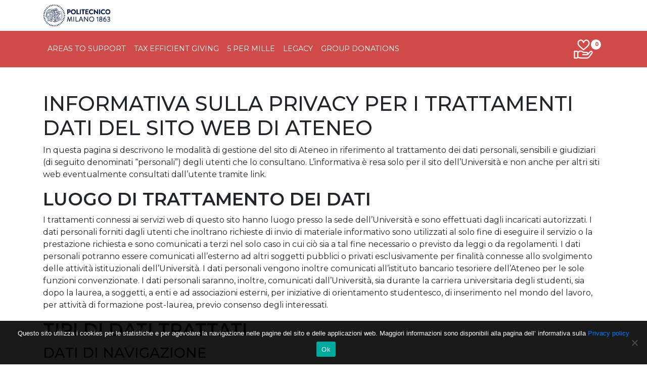

--- FILE ---
content_type: text/html; charset=UTF-8
request_url: https://www.dona.polimi.it/en/cookie-policy/
body_size: 59247
content:
<!doctype html>
<html lang="en-US">
<head>
    <!-- Required meta tags -->
    <meta charset="UTF-8">
    <meta name="viewport" content="width=device-width, initial-scale=1, shrink-to-fit=no">
    <meta http-equiv="x-ua-compatible" content="ie=edge">

    <meta name="description" content="Politecnico di Milano">
    <meta name="facebook-domain-verification" content="e6xpcu8rmzn0s0f39t6c60xcy44c6n" />
    <title>Cookie Policy &#8211; Dona</title>
<meta name='robots' content='max-image-preview:large' />
	<style>img:is([sizes="auto" i], [sizes^="auto," i]) { contain-intrinsic-size: 3000px 1500px }</style>
	<!-- Global site tag (gtag.js) - Google Analytics -->
<script async src="https://www.googletagmanager.com/gtag/js?id=G-KP9LZQFTPQ"></script>
<script>
  window.dataLayer = window.dataLayer || [];
  function gtag(){dataLayer.push(arguments);}
  gtag('js', new Date());

  gtag('config', 'G-KP9LZQFTPQ');
</script>
<link rel="alternate" type="application/rss+xml" title="Dona &raquo; Feed" href="https://www.dona.polimi.it/en/feed/" />
<link rel="alternate" type="application/rss+xml" title="Dona &raquo; Comments Feed" href="https://www.dona.polimi.it/en/comments/feed/" />
<script type="text/javascript">
/* <![CDATA[ */
window._wpemojiSettings = {"baseUrl":"https:\/\/s.w.org\/images\/core\/emoji\/16.0.1\/72x72\/","ext":".png","svgUrl":"https:\/\/s.w.org\/images\/core\/emoji\/16.0.1\/svg\/","svgExt":".svg","source":{"concatemoji":"https:\/\/www.dona.polimi.it\/wp-includes\/js\/wp-emoji-release.min.js?ver=6.8.3"}};
/*! This file is auto-generated */
!function(s,n){var o,i,e;function c(e){try{var t={supportTests:e,timestamp:(new Date).valueOf()};sessionStorage.setItem(o,JSON.stringify(t))}catch(e){}}function p(e,t,n){e.clearRect(0,0,e.canvas.width,e.canvas.height),e.fillText(t,0,0);var t=new Uint32Array(e.getImageData(0,0,e.canvas.width,e.canvas.height).data),a=(e.clearRect(0,0,e.canvas.width,e.canvas.height),e.fillText(n,0,0),new Uint32Array(e.getImageData(0,0,e.canvas.width,e.canvas.height).data));return t.every(function(e,t){return e===a[t]})}function u(e,t){e.clearRect(0,0,e.canvas.width,e.canvas.height),e.fillText(t,0,0);for(var n=e.getImageData(16,16,1,1),a=0;a<n.data.length;a++)if(0!==n.data[a])return!1;return!0}function f(e,t,n,a){switch(t){case"flag":return n(e,"\ud83c\udff3\ufe0f\u200d\u26a7\ufe0f","\ud83c\udff3\ufe0f\u200b\u26a7\ufe0f")?!1:!n(e,"\ud83c\udde8\ud83c\uddf6","\ud83c\udde8\u200b\ud83c\uddf6")&&!n(e,"\ud83c\udff4\udb40\udc67\udb40\udc62\udb40\udc65\udb40\udc6e\udb40\udc67\udb40\udc7f","\ud83c\udff4\u200b\udb40\udc67\u200b\udb40\udc62\u200b\udb40\udc65\u200b\udb40\udc6e\u200b\udb40\udc67\u200b\udb40\udc7f");case"emoji":return!a(e,"\ud83e\udedf")}return!1}function g(e,t,n,a){var r="undefined"!=typeof WorkerGlobalScope&&self instanceof WorkerGlobalScope?new OffscreenCanvas(300,150):s.createElement("canvas"),o=r.getContext("2d",{willReadFrequently:!0}),i=(o.textBaseline="top",o.font="600 32px Arial",{});return e.forEach(function(e){i[e]=t(o,e,n,a)}),i}function t(e){var t=s.createElement("script");t.src=e,t.defer=!0,s.head.appendChild(t)}"undefined"!=typeof Promise&&(o="wpEmojiSettingsSupports",i=["flag","emoji"],n.supports={everything:!0,everythingExceptFlag:!0},e=new Promise(function(e){s.addEventListener("DOMContentLoaded",e,{once:!0})}),new Promise(function(t){var n=function(){try{var e=JSON.parse(sessionStorage.getItem(o));if("object"==typeof e&&"number"==typeof e.timestamp&&(new Date).valueOf()<e.timestamp+604800&&"object"==typeof e.supportTests)return e.supportTests}catch(e){}return null}();if(!n){if("undefined"!=typeof Worker&&"undefined"!=typeof OffscreenCanvas&&"undefined"!=typeof URL&&URL.createObjectURL&&"undefined"!=typeof Blob)try{var e="postMessage("+g.toString()+"("+[JSON.stringify(i),f.toString(),p.toString(),u.toString()].join(",")+"));",a=new Blob([e],{type:"text/javascript"}),r=new Worker(URL.createObjectURL(a),{name:"wpTestEmojiSupports"});return void(r.onmessage=function(e){c(n=e.data),r.terminate(),t(n)})}catch(e){}c(n=g(i,f,p,u))}t(n)}).then(function(e){for(var t in e)n.supports[t]=e[t],n.supports.everything=n.supports.everything&&n.supports[t],"flag"!==t&&(n.supports.everythingExceptFlag=n.supports.everythingExceptFlag&&n.supports[t]);n.supports.everythingExceptFlag=n.supports.everythingExceptFlag&&!n.supports.flag,n.DOMReady=!1,n.readyCallback=function(){n.DOMReady=!0}}).then(function(){return e}).then(function(){var e;n.supports.everything||(n.readyCallback(),(e=n.source||{}).concatemoji?t(e.concatemoji):e.wpemoji&&e.twemoji&&(t(e.twemoji),t(e.wpemoji)))}))}((window,document),window._wpemojiSettings);
/* ]]> */
</script>
<style id='wp-emoji-styles-inline-css' type='text/css'>

	img.wp-smiley, img.emoji {
		display: inline !important;
		border: none !important;
		box-shadow: none !important;
		height: 1em !important;
		width: 1em !important;
		margin: 0 0.07em !important;
		vertical-align: -0.1em !important;
		background: none !important;
		padding: 0 !important;
	}
</style>
<link rel='stylesheet' id='wp-block-library-css' href='https://www.dona.polimi.it/wp-includes/css/dist/block-library/style.min.css?ver=6.8.3' type='text/css' media='all' />
<style id='classic-theme-styles-inline-css' type='text/css'>
/*! This file is auto-generated */
.wp-block-button__link{color:#fff;background-color:#32373c;border-radius:9999px;box-shadow:none;text-decoration:none;padding:calc(.667em + 2px) calc(1.333em + 2px);font-size:1.125em}.wp-block-file__button{background:#32373c;color:#fff;text-decoration:none}
</style>
<style id='global-styles-inline-css' type='text/css'>
:root{--wp--preset--aspect-ratio--square: 1;--wp--preset--aspect-ratio--4-3: 4/3;--wp--preset--aspect-ratio--3-4: 3/4;--wp--preset--aspect-ratio--3-2: 3/2;--wp--preset--aspect-ratio--2-3: 2/3;--wp--preset--aspect-ratio--16-9: 16/9;--wp--preset--aspect-ratio--9-16: 9/16;--wp--preset--color--black: #000000;--wp--preset--color--cyan-bluish-gray: #abb8c3;--wp--preset--color--white: #ffffff;--wp--preset--color--pale-pink: #f78da7;--wp--preset--color--vivid-red: #cf2e2e;--wp--preset--color--luminous-vivid-orange: #ff6900;--wp--preset--color--luminous-vivid-amber: #fcb900;--wp--preset--color--light-green-cyan: #7bdcb5;--wp--preset--color--vivid-green-cyan: #00d084;--wp--preset--color--pale-cyan-blue: #8ed1fc;--wp--preset--color--vivid-cyan-blue: #0693e3;--wp--preset--color--vivid-purple: #9b51e0;--wp--preset--gradient--vivid-cyan-blue-to-vivid-purple: linear-gradient(135deg,rgba(6,147,227,1) 0%,rgb(155,81,224) 100%);--wp--preset--gradient--light-green-cyan-to-vivid-green-cyan: linear-gradient(135deg,rgb(122,220,180) 0%,rgb(0,208,130) 100%);--wp--preset--gradient--luminous-vivid-amber-to-luminous-vivid-orange: linear-gradient(135deg,rgba(252,185,0,1) 0%,rgba(255,105,0,1) 100%);--wp--preset--gradient--luminous-vivid-orange-to-vivid-red: linear-gradient(135deg,rgba(255,105,0,1) 0%,rgb(207,46,46) 100%);--wp--preset--gradient--very-light-gray-to-cyan-bluish-gray: linear-gradient(135deg,rgb(238,238,238) 0%,rgb(169,184,195) 100%);--wp--preset--gradient--cool-to-warm-spectrum: linear-gradient(135deg,rgb(74,234,220) 0%,rgb(151,120,209) 20%,rgb(207,42,186) 40%,rgb(238,44,130) 60%,rgb(251,105,98) 80%,rgb(254,248,76) 100%);--wp--preset--gradient--blush-light-purple: linear-gradient(135deg,rgb(255,206,236) 0%,rgb(152,150,240) 100%);--wp--preset--gradient--blush-bordeaux: linear-gradient(135deg,rgb(254,205,165) 0%,rgb(254,45,45) 50%,rgb(107,0,62) 100%);--wp--preset--gradient--luminous-dusk: linear-gradient(135deg,rgb(255,203,112) 0%,rgb(199,81,192) 50%,rgb(65,88,208) 100%);--wp--preset--gradient--pale-ocean: linear-gradient(135deg,rgb(255,245,203) 0%,rgb(182,227,212) 50%,rgb(51,167,181) 100%);--wp--preset--gradient--electric-grass: linear-gradient(135deg,rgb(202,248,128) 0%,rgb(113,206,126) 100%);--wp--preset--gradient--midnight: linear-gradient(135deg,rgb(2,3,129) 0%,rgb(40,116,252) 100%);--wp--preset--font-size--small: 13px;--wp--preset--font-size--medium: 20px;--wp--preset--font-size--large: 36px;--wp--preset--font-size--x-large: 42px;--wp--preset--spacing--20: 0.44rem;--wp--preset--spacing--30: 0.67rem;--wp--preset--spacing--40: 1rem;--wp--preset--spacing--50: 1.5rem;--wp--preset--spacing--60: 2.25rem;--wp--preset--spacing--70: 3.38rem;--wp--preset--spacing--80: 5.06rem;--wp--preset--shadow--natural: 6px 6px 9px rgba(0, 0, 0, 0.2);--wp--preset--shadow--deep: 12px 12px 50px rgba(0, 0, 0, 0.4);--wp--preset--shadow--sharp: 6px 6px 0px rgba(0, 0, 0, 0.2);--wp--preset--shadow--outlined: 6px 6px 0px -3px rgba(255, 255, 255, 1), 6px 6px rgba(0, 0, 0, 1);--wp--preset--shadow--crisp: 6px 6px 0px rgba(0, 0, 0, 1);}:where(.is-layout-flex){gap: 0.5em;}:where(.is-layout-grid){gap: 0.5em;}body .is-layout-flex{display: flex;}.is-layout-flex{flex-wrap: wrap;align-items: center;}.is-layout-flex > :is(*, div){margin: 0;}body .is-layout-grid{display: grid;}.is-layout-grid > :is(*, div){margin: 0;}:where(.wp-block-columns.is-layout-flex){gap: 2em;}:where(.wp-block-columns.is-layout-grid){gap: 2em;}:where(.wp-block-post-template.is-layout-flex){gap: 1.25em;}:where(.wp-block-post-template.is-layout-grid){gap: 1.25em;}.has-black-color{color: var(--wp--preset--color--black) !important;}.has-cyan-bluish-gray-color{color: var(--wp--preset--color--cyan-bluish-gray) !important;}.has-white-color{color: var(--wp--preset--color--white) !important;}.has-pale-pink-color{color: var(--wp--preset--color--pale-pink) !important;}.has-vivid-red-color{color: var(--wp--preset--color--vivid-red) !important;}.has-luminous-vivid-orange-color{color: var(--wp--preset--color--luminous-vivid-orange) !important;}.has-luminous-vivid-amber-color{color: var(--wp--preset--color--luminous-vivid-amber) !important;}.has-light-green-cyan-color{color: var(--wp--preset--color--light-green-cyan) !important;}.has-vivid-green-cyan-color{color: var(--wp--preset--color--vivid-green-cyan) !important;}.has-pale-cyan-blue-color{color: var(--wp--preset--color--pale-cyan-blue) !important;}.has-vivid-cyan-blue-color{color: var(--wp--preset--color--vivid-cyan-blue) !important;}.has-vivid-purple-color{color: var(--wp--preset--color--vivid-purple) !important;}.has-black-background-color{background-color: var(--wp--preset--color--black) !important;}.has-cyan-bluish-gray-background-color{background-color: var(--wp--preset--color--cyan-bluish-gray) !important;}.has-white-background-color{background-color: var(--wp--preset--color--white) !important;}.has-pale-pink-background-color{background-color: var(--wp--preset--color--pale-pink) !important;}.has-vivid-red-background-color{background-color: var(--wp--preset--color--vivid-red) !important;}.has-luminous-vivid-orange-background-color{background-color: var(--wp--preset--color--luminous-vivid-orange) !important;}.has-luminous-vivid-amber-background-color{background-color: var(--wp--preset--color--luminous-vivid-amber) !important;}.has-light-green-cyan-background-color{background-color: var(--wp--preset--color--light-green-cyan) !important;}.has-vivid-green-cyan-background-color{background-color: var(--wp--preset--color--vivid-green-cyan) !important;}.has-pale-cyan-blue-background-color{background-color: var(--wp--preset--color--pale-cyan-blue) !important;}.has-vivid-cyan-blue-background-color{background-color: var(--wp--preset--color--vivid-cyan-blue) !important;}.has-vivid-purple-background-color{background-color: var(--wp--preset--color--vivid-purple) !important;}.has-black-border-color{border-color: var(--wp--preset--color--black) !important;}.has-cyan-bluish-gray-border-color{border-color: var(--wp--preset--color--cyan-bluish-gray) !important;}.has-white-border-color{border-color: var(--wp--preset--color--white) !important;}.has-pale-pink-border-color{border-color: var(--wp--preset--color--pale-pink) !important;}.has-vivid-red-border-color{border-color: var(--wp--preset--color--vivid-red) !important;}.has-luminous-vivid-orange-border-color{border-color: var(--wp--preset--color--luminous-vivid-orange) !important;}.has-luminous-vivid-amber-border-color{border-color: var(--wp--preset--color--luminous-vivid-amber) !important;}.has-light-green-cyan-border-color{border-color: var(--wp--preset--color--light-green-cyan) !important;}.has-vivid-green-cyan-border-color{border-color: var(--wp--preset--color--vivid-green-cyan) !important;}.has-pale-cyan-blue-border-color{border-color: var(--wp--preset--color--pale-cyan-blue) !important;}.has-vivid-cyan-blue-border-color{border-color: var(--wp--preset--color--vivid-cyan-blue) !important;}.has-vivid-purple-border-color{border-color: var(--wp--preset--color--vivid-purple) !important;}.has-vivid-cyan-blue-to-vivid-purple-gradient-background{background: var(--wp--preset--gradient--vivid-cyan-blue-to-vivid-purple) !important;}.has-light-green-cyan-to-vivid-green-cyan-gradient-background{background: var(--wp--preset--gradient--light-green-cyan-to-vivid-green-cyan) !important;}.has-luminous-vivid-amber-to-luminous-vivid-orange-gradient-background{background: var(--wp--preset--gradient--luminous-vivid-amber-to-luminous-vivid-orange) !important;}.has-luminous-vivid-orange-to-vivid-red-gradient-background{background: var(--wp--preset--gradient--luminous-vivid-orange-to-vivid-red) !important;}.has-very-light-gray-to-cyan-bluish-gray-gradient-background{background: var(--wp--preset--gradient--very-light-gray-to-cyan-bluish-gray) !important;}.has-cool-to-warm-spectrum-gradient-background{background: var(--wp--preset--gradient--cool-to-warm-spectrum) !important;}.has-blush-light-purple-gradient-background{background: var(--wp--preset--gradient--blush-light-purple) !important;}.has-blush-bordeaux-gradient-background{background: var(--wp--preset--gradient--blush-bordeaux) !important;}.has-luminous-dusk-gradient-background{background: var(--wp--preset--gradient--luminous-dusk) !important;}.has-pale-ocean-gradient-background{background: var(--wp--preset--gradient--pale-ocean) !important;}.has-electric-grass-gradient-background{background: var(--wp--preset--gradient--electric-grass) !important;}.has-midnight-gradient-background{background: var(--wp--preset--gradient--midnight) !important;}.has-small-font-size{font-size: var(--wp--preset--font-size--small) !important;}.has-medium-font-size{font-size: var(--wp--preset--font-size--medium) !important;}.has-large-font-size{font-size: var(--wp--preset--font-size--large) !important;}.has-x-large-font-size{font-size: var(--wp--preset--font-size--x-large) !important;}
:where(.wp-block-post-template.is-layout-flex){gap: 1.25em;}:where(.wp-block-post-template.is-layout-grid){gap: 1.25em;}
:where(.wp-block-columns.is-layout-flex){gap: 2em;}:where(.wp-block-columns.is-layout-grid){gap: 2em;}
:root :where(.wp-block-pullquote){font-size: 1.5em;line-height: 1.6;}
</style>
<link rel='stylesheet' id='contact-form-7-css' href='https://www.dona.polimi.it/wp-content/plugins/contact-form-7/includes/css/styles.css?ver=6.0.6' type='text/css' media='all' />
<link rel='stylesheet' id='cookie-notice-front-css' href='https://www.dona.polimi.it/wp-content/plugins/cookie-notice/css/front.min.css?ver=2.5.6' type='text/css' media='all' />
<link rel='stylesheet' id='trp-language-switcher-style-css' href='https://www.dona.polimi.it/wp-content/plugins/translatepress-multilingual/assets/css/trp-language-switcher.css?ver=2.9.11' type='text/css' media='all' />
<link rel='stylesheet' id='alm-style-css' href='https://www.dona.polimi.it/wp-content/themes/wp-bootstrap-starter-child/style.css?ver=0.08284500%201769013138' type='text/css' media='all' />
<link rel='stylesheet' id='alm-slick-css' href='https://www.dona.polimi.it/wp-content/themes/wp-bootstrap-starter-child/assets/css/slick.css?ver=6.8.3' type='text/css' media='all' />
<link rel='stylesheet' id='alm-slick-theme-css' href='https://www.dona.polimi.it/wp-content/themes/wp-bootstrap-starter-child/assets/css/slick-theme.css?ver=6.8.3' type='text/css' media='all' />
<link rel='stylesheet' id='alm-animate-css' href='https://www.dona.polimi.it/wp-content/themes/wp-bootstrap-starter-child/assets/css/animate.css?ver=6.8.3' type='text/css' media='all' />
<link rel='stylesheet' id='wp-bootstrap-starter-bootstrap-css-css' href='https://www.dona.polimi.it/wp-content/themes/wp-bootstrap-starter/inc/assets/css/bootstrap.min.css?ver=6.8.3' type='text/css' media='all' />
<link rel='stylesheet' id='wp-bootstrap-starter-fontawesome-cdn-css' href='https://www.dona.polimi.it/wp-content/themes/wp-bootstrap-starter/inc/assets/css/fontawesome.min.css?ver=6.8.3' type='text/css' media='all' />
<link rel='stylesheet' id='wp-bootstrap-starter-style-css' href='https://www.dona.polimi.it/wp-content/themes/wp-bootstrap-starter-child/style.css?ver=6.8.3' type='text/css' media='all' />
<script type="text/javascript" src="https://www.dona.polimi.it/wp-includes/js/jquery/jquery.min.js?ver=3.7.1" id="jquery-core-js"></script>
<script type="text/javascript" src="https://www.dona.polimi.it/wp-includes/js/jquery/jquery-migrate.min.js?ver=3.4.1" id="jquery-migrate-js"></script>
<script type="text/javascript" id="cookie-notice-front-js-before">
/* <![CDATA[ */
var cnArgs = {"ajaxUrl":"https:\/\/www.dona.polimi.it\/wp-admin\/admin-ajax.php","nonce":"b155136189","hideEffect":"fade","position":"bottom","onScroll":false,"onScrollOffset":100,"onClick":false,"cookieName":"cookie_notice_accepted","cookieTime":2592000,"cookieTimeRejected":2592000,"globalCookie":false,"redirection":false,"cache":false,"revokeCookies":false,"revokeCookiesOpt":"automatic"};
/* ]]> */
</script>
<script type="text/javascript" src="https://www.dona.polimi.it/wp-content/plugins/cookie-notice/js/front.min.js?ver=2.5.6" id="cookie-notice-front-js"></script>
<script type="text/javascript" src="https://www.dona.polimi.it/wp-content/themes/wp-bootstrap-starter-child/assets/js/slick.min.js?ver=6.8.3" id="alm-slickjs-js"></script>
<!--[if lt IE 9]>
<script type="text/javascript" src="https://www.dona.polimi.it/wp-content/themes/wp-bootstrap-starter/inc/assets/js/html5.js?ver=3.7.0" id="html5hiv-js"></script>
<![endif]-->
<link rel="https://api.w.org/" href="https://www.dona.polimi.it/en/wp-json/" /><link rel="alternate" title="JSON" type="application/json" href="https://www.dona.polimi.it/en/wp-json/wp/v2/pages/830" /><link rel="EditURI" type="application/rsd+xml" title="RSD" href="https://www.dona.polimi.it/xmlrpc.php?rsd" />
<meta name="generator" content="WordPress 6.8.3" />
<link rel="canonical" href="https://www.dona.polimi.it/en/cookie-policy/" />
<link rel='shortlink' href='https://www.dona.polimi.it/en/?p=830' />
<link rel="alternate" title="oEmbed (JSON)" type="application/json+oembed" href="https://www.dona.polimi.it/en/wp-json/oembed/1.0/embed?url=https%3A%2F%2Fwww.dona.polimi.it%2Fen%2Fcookie-policy%2F" />
<link rel="alternate" title="oEmbed (XML)" type="text/xml+oembed" href="https://www.dona.polimi.it/en/wp-json/oembed/1.0/embed?url=https%3A%2F%2Fwww.dona.polimi.it%2Fen%2Fcookie-policy%2F&#038;format=xml" />
<style id="mystickymenu" type="text/css">#mysticky-nav { width:100%; position: static; height: auto !important; }#mysticky-nav.wrapfixed { position:fixed; left: 0px; margin-top:0px;  z-index: 99990; -webkit-transition: 0.3s; -moz-transition: 0.3s; -o-transition: 0.3s; transition: 0.3s; -ms-filter:"progid:DXImageTransform.Microsoft.Alpha(Opacity=100)"; filter: alpha(opacity=100); opacity:1; background-color: #ce4b49;}#mysticky-nav.wrapfixed .myfixed{ background-color: #ce4b49; position: relative;top: auto;left: auto;right: auto;}#mysticky-nav .myfixed { margin:0 auto; float:none; border:0px; background:none; max-width:100%; }</style>			<style type="text/css">
																															</style>
			<link rel="alternate" hreflang="it-IT" href="https://www.dona.polimi.it/cookie-policy/"/>
<link rel="alternate" hreflang="en-US" href="https://www.dona.polimi.it/en/cookie-policy/"/>
<link rel="alternate" hreflang="it" href="https://www.dona.polimi.it/cookie-policy/"/>
<link rel="alternate" hreflang="en" href="https://www.dona.polimi.it/en/cookie-policy/"/>
<script>
const formatDecimalOptions = {
    style: 'currency', currency: 'EUR',
    minimumFractionDigits: 0, maximumFractionDigits: 0
};
function formatDecimal(value) {
    return value.toLocaleString('it-IT', formatDecimalOptions);
}
</script>
<link rel="pingback" href="https://www.dona.polimi.it/xmlrpc.php">    <style type="text/css">
        #page-sub-header { background: #fff; }
    </style>
    <style type="text/css">.recentcomments a{display:inline !important;padding:0 !important;margin:0 !important;}</style><link rel="icon" href="https://www.dona.polimi.it/wp-content/uploads/2020/09/cropped-favicon-32x32.png" sizes="32x32" />
<link rel="icon" href="https://www.dona.polimi.it/wp-content/uploads/2020/09/cropped-favicon-192x192.png" sizes="192x192" />
<link rel="apple-touch-icon" href="https://www.dona.polimi.it/wp-content/uploads/2020/09/cropped-favicon-180x180.png" />
<meta name="msapplication-TileImage" content="https://www.dona.polimi.it/wp-content/uploads/2020/09/cropped-favicon-270x270.png" />
		<style type="text/css" id="wp-custom-css">
			.statistics-product {
	visibility: hidden;
	height: 10px;
}		</style>
		    
    <link rel="preconnect" href="https://fonts.gstatic.com">
    <link href="https://fonts.googleapis.com/css2?family=Montserrat:wght@300;400;500;600;700;800;900&display=swap" rel="stylesheet">
    
    <!-- Meta Pixel Code -->
    <script>
    !function(f,b,e,v,n,t,s)
    {if(f.fbq)return;n=f.fbq=function(){n.callMethod?
    n.callMethod.apply(n,arguments):n.queue.push(arguments)};
    if(!f._fbq)f._fbq=n;n.push=n;n.loaded=!0;n.version='2.0';
    n.queue=[];t=b.createElement(e);t.async=!0;
    t.src=v;s=b.getElementsByTagName(e)[0];
    s.parentNode.insertBefore(t,s)}(window, document,'script',
    'https://connect.facebook.net/en_US/fbevents.js');
    fbq('init', '824603114881222');
    fbq('track', 'PageView');
    </script>
    <noscript><img height="1" width="1" style="display:none"
    src="https://www.facebook.com/tr?id=824603114881222&ev=PageView&noscript=1"
    /></noscript>
    <!-- End Meta Pixel Code -->
</head>
<body class="wp-singular page-template page-template-page-semplice page-template-page-semplice-php page page-id-830 wp-theme-wp-bootstrap-starter wp-child-theme-wp-bootstrap-starter-child cookies-not-set translatepress-en_US">
<header id="menu-all">
    <div class="container-fluid back-color-red">
        <div class="row back-color-white text-white py-2">
            <div class="col-12">
                <div class="container">
                    <div class="row">
                        <div class="col-6">
                            <img src="https://www.dona.polimi.it/wp-content/themes/wp-bootstrap-starter-child/assets/images/logo_polimi_blu_new.png" style="max-width: 150px;">
                        </div>


                    </div>
                </div>
            </div>
        </div>

        <nav class="navbar navbar-expand-lg container">
            <div class="sticky-logo">
                <img src="https://www.dona.polimi.it/wp-content/themes/wp-bootstrap-starter-child/assets/images/logo_polimi_bianco_new.png" class="d-block">
            </div>
            <button class="navbar-toggler" type="button" data-toggle="collapse" data-target="#navbarSupportedContent" aria-controls="navbarSupportedContent" aria-expanded="false" aria-label="Toggle navigation">
            <svg xmlns="http://www.w3.org/2000/svg" width="30" height="30" fill="white" class="bi bi-list" viewbox="0 0 16 16">
                    <path fill-rule="evenodd" d="M2.5 12a.5.5 0 0 1 .5-.5h10a.5.5 0 0 1 0 1H3a.5.5 0 0 1-.5-.5m0-4a.5.5 0 0 1 .5-.5h10a.5.5 0 0 1 0 1H3a.5.5 0 0 1-.5-.5m0-4a.5.5 0 0 1 .5-.5h10a.5.5 0 0 1 0 1H3a.5.5 0 0 1-.5-.5"></path>
                </svg>
            </button>

            <div class="collapse navbar-collapse" id="navbarSupportedContent">

                <ul id="mnu-head" class="navbar-nav"><li id="menu-item-74" class="menu-item menu-item-type-post_type menu-item-object-page menu-item-home menu-item-74 nav-item"><a href="https://www.dona.polimi.it/en/" class="nav-link">Areas to support</a></li>
<li id="menu-item-399" class="menu-item menu-item-type-post_type menu-item-object-page menu-item-399 nav-item"><a href="https://www.dona.polimi.it/en/agevolazioni-fiscali/" class="nav-link">tax efficient giving</a></li>
<li id="menu-item-415" class="menu-item menu-item-type-post_type menu-item-object-page menu-item-415 nav-item"><a href="https://www.dona.polimi.it/en/il-5-x-mille/" class="nav-link">5 per Mille</a></li>
<li id="menu-item-433" class="menu-item menu-item-type-post_type menu-item-object-page menu-item-433 nav-item"><a href="https://www.dona.polimi.it/en/lasciti/" class="nav-link">legacy</a></li>
<li id="menu-item-438" class="menu-item menu-item-type-post_type menu-item-object-page menu-item-438 nav-item"><a href="https://www.dona.polimi.it/en/donazioni-di-gruppo/" class="nav-link">Group donations</a></li>
</ul>
            </div>

            <div class="cont-notification" id="cart-badge">
                <a href="https://www.dona.polimi.it/en/lista-delle-donazioni/" class="notification">
                    <img src="https://www.dona.polimi.it/wp-content/themes/wp-bootstrap-starter-child/assets/images/icon_mano_cuore_modale.png" style="width: 40px;">
                    
                    <span class="badge">0</span>
                </a>
            </div>
        </nav>
    </div>
</header>

<div class="container my-5">
    <div class="row">
        <div class="col-12">
                            
                    
<h1 class="wp-block-heading">INFORMATIVA SULLA PRIVACY PER I TRATTAMENTI DATI DEL SITO WEB DI ATENEO</h1>



<p>In questa pagina si descrivono le modalità di gestione del sito di Ateneo in riferimento al trattamento dei dati personali, sensibili e giudiziari (di seguito denominati “personali”) degli utenti che lo consultano. L’informativa è resa solo per il sito dell’Università e non anche per altri siti web eventualmente consultati dall’utente tramite link.</p>



<h2 class="wp-block-heading">LUOGO DI TRATTAMENTO DEI DATI</h2>



<p>I trattamenti connessi ai servizi web di questo sito hanno luogo presso la sede dell’Università e sono effettuati dagli incaricati autorizzati. I dati personali forniti dagli utenti che inoltrano richieste di invio di materiale informativo sono utilizzati al solo fine di eseguire il servizio o la prestazione richiesta e sono comunicati a terzi nel solo caso in cui ciò sia a tal fine necessario o previsto da leggi o da regolamenti. I dati personali potranno essere comunicati all’esterno ad altri soggetti pubblici o privati esclusivamente per finalità connesse allo svolgimento delle attività istituzionali dell’Università. I dati personali vengono inoltre comunicati all’istituto bancario tesoriere dell’Ateneo per le sole funzioni convenzionate. I dati personali saranno, inoltre, comunicati dall’Università, sia durante la carriera universitaria degli studenti, sia dopo la laurea, a soggetti, a enti e ad associazioni esterni, per iniziative di orientamento studentesco, di inserimento nel mondo del lavoro, per attività di formazione post-laurea, previo consenso degli interessati.</p>



<h2 class="wp-block-heading">TIPI DI DATI TRATTATI</h2>



<h3 class="wp-block-heading">DATI DI NAVIGAZIONE</h3>



<p>I sistemi informatici e le procedure software preposte al funzionamento di questo sito web acquisiscono, nel corso del loro normale esercizio, alcuni dati personali la cui trasmissione è implicita nell’uso dei protocolli di comunicazione di Internet. Si tratta di informazioni che non sono raccolte per essere associate a interessati identificati, ma che per loro stessa natura potrebbero, attraverso elaborazioni e associazioni con dati detenuti da terzi, permettere di identificare gli utenti. In questa categoria di dati rientrano gli indirizzi IP o i nomi a dominio dei computer utilizzati dagli utenti che si connettono al sito, gli indirizzi in notazione URI (Uniform Resource Identifier) delle risorse richieste, l’orario della richiesta, il metodo utilizzato nel sottoporre la richiesta al server, la dimensione del file ottenuto in risposta, il codice numerico indicante lo stato della risposta data dal server (buon fine, errore eccetera) e altri parametri relativi al sistema operativo e all’ambiente informatico dell’utente. Questi dati vengono utilizzati al solo fine di ricavare informazioni statistiche anonime sull’uso del sito e per controllarne il corretto funzionamento. I dati potrebbero essere utilizzati per l’accertamento di responsabilità in caso di ipotetici reati informatici ai danni del sito.</p>



<h3 class="wp-block-heading">DATI FORNITI VOLONTARIAMENTE DALL’UTENTE</h3>



<p>L’invio facoltativo, esplicito e volontario di posta elettronica agli indirizzi indicati su questo sito comporta la successiva acquisizione dell’indirizzo del mittente, necessario per rispondere alle richieste, nonché degli eventuali altri dati personali inseriti nella missiva. I dati personali forniti volontariamente dagli utenti, quali ad esempio quelli degli studenti, acquisiti con l’immatricolazione e con l’iscrizione o con successive eventuali modalità apposite di raccolta, saranno trattati per lo svolgimento delle proprie attività istituzionali, nei limiti stabiliti dalla legge e dai regolamenti, nel rispetto dei principi generali di trasparenza, di correttezza e di riservatezza, come indicato nel decreto legislativo 196/03.</p>



<h2 class="wp-block-heading">COOKIES E WEB BEACONS</h2>



<p>La gestione del sito istituzionale dell’Università impiega una tecnologia denominata “cookies”. Questi sono dei piccoli files di dati che vengono memorizzati nel computer dell’ utente quando accede al sito o a parti di questo. I Cookies aiutano a comprendere quale parte del sito è più frequentata, qual è il percorso dei visitatori nel sito e quanto tempo questi sono rimasti nel sito. I cookies sono utilizzati per studiare i percorsi di traffico al fine di migliorare le performance del sito stesso e di soddisfare al meglio gli interessi e le preferenze di visitatori. I cookies sono utilizzati anche dai siti che forniscono contatori al nostro sito. Le attività di registrazione e di gestione di tracce/percorsi sono eseguite secondo modalità che rendono i dati non identificabili. I Cookies possono, inoltre, essere utilizzati per riconoscere il computer dell’utente la volta successiva che lo stesso utente visiterà il sito web. Ciò consente di risparmiare tempo, dando all’utente, per esempio, la possibilità di non doversi registrare di nuovo, o aiutandolo a personalizzare i suoi settaggi in Internet. Web beacons possono essere usati sul nostro sito. Questa tecnologia consente di vedere quali visitatori hanno cliccato su elementi chiave (quali links o grafici) di una pagina web o di una email. Questi Web beacons sono di solito utilizzati unitamente ai cookies. Se l’utente non intende accettare i cookies, questi possono essere disabilitati seguendo le istruzioni del produttore del browser utilizzato.</p>



<p><strong>COME DISABILITARE I COOKIES</strong><br>È possibile negare il consenso all’utilizzo dei cookie selezionando l’impostazione appropriata sul proprio browser: la navigazione non autenticata sui siti web del Portale di Ateneo sarà comunque disponibile in tutte le sue funzionalità.</p>



<p><strong>Microsoft Edge:</strong><a href="https://support.microsoft.com/it-it/help/4468242/microsoft-edge-browsing-data-and-privacy" target="_blank" rel="noreferrer noopener">https://support.microsoft.com/it-it/help/4468242/microsoft-edge-browsing-data-and-privacy</a><br><strong>Google Chrome:</strong><a href="https://support.google.com/chrome/answer/95647?hl=it" target="_blank" rel="noreferrer noopener">https://support.google.com/chrome/answer/95647?hl=it</a>&nbsp;<br><strong>Mozilla Firefox:</strong>&nbsp;<a href="http://support.mozilla.org/it/kb/Gestione%20dei%20cookie?redirectlocale=en-US&amp;redirectslug=Cookies" target="_blank" rel="noreferrer noopener">http://support.mozilla.org/it/kb/Gestione%20dei%20cookie?redirectlocale=en-US&amp;redirectslug=Cookies</a><br><strong>Opera:&nbsp;</strong><a href="http://help.opera.com/Windows/10.00/it/cookies.html" target="_blank" rel="noreferrer noopener">http://help.opera.com/Windows/10.00/it/cookies.html</a>&nbsp;<br><strong>Apple Safari</strong>:&nbsp;<a href="http://www.apple.com/it/privacy/use-of-cookies/" target="_blank" rel="noreferrer noopener">http://www.apple.com/it/privacy/use-of-cookies/</a>&nbsp;</p>



<p><strong>Google Analytics</strong><br>E’ anche possibile disabilitare soltanto i cookie di Google Analytics, utilizzando il&nbsp;<a href="https://tools.google.com/dlpage/gaoptout?hl=it" target="_blank" rel="noreferrer noopener">componente aggiuntivo</a>&nbsp;di opt-out fornito da Google per i browser principali.</p>
                                    </div>
    </div>
</div>

<!-- footer -->
<footer>
    <div class="container-fluid">
        <div class="row back-color-blu text-white" style="padding-top: 150px;">
            <div class="col-12 my-5">
                <div class="container">
                    <div class="row justify-content-between">
                        <div class="col-md-7 col-12 mb-5 mb-md-0">
                            <img src="https://www.dona.polimi.it/wp-content/themes/wp-bootstrap-starter-child/assets/images/logo_polimi_bianco_new.png" >

                            <!-- Widget -->
                                                            <section id="custom_html-2" class="widget_text widget widget_custom_html"><div class="textwidget custom-html-widget"><p class="font-8 mt-4">
Ufficio Fundraising – Politecnico di Milano
<br/>
Piazza Leonardo Da Vinci, 32
<br>20133 Milano, MI
</p>
<a href="https://www.polimi.it/fileadmin/user_upload/Il-Politecnico/privacy/2024_02_Informativa_Fundrising.pdf" target="_blank">Privacy Policy</a>
<br><a href="/en/cookie-policy/">Cookie Policy</a></div></section>                                                        <div class="trp_language_switcher_shortcode">
<div class="trp-language-switcher trp-language-switcher-container" data-no-translation>
    <div class="trp-ls-shortcode-current-language">
        <a href="#" class="trp-ls-shortcode-disabled-language trp-ls-disabled-language" title="English" onclick="event.preventDefault()">
			<img class="trp-flag-image" src="https://www.dona.polimi.it/wp-content/plugins/translatepress-multilingual/assets/images/flags/en_US.png" width="18" height="12" alt="en_US" title="English"> English		</a>
    </div>
    <div class="trp-ls-shortcode-language">
                <a href="#" class="trp-ls-shortcode-disabled-language trp-ls-disabled-language"  title="English" onclick="event.preventDefault()">
			<img class="trp-flag-image" src="https://www.dona.polimi.it/wp-content/plugins/translatepress-multilingual/assets/images/flags/en_US.png" width="18" height="12" alt="en_US" title="English"> English		</a>
                    <a href="https://www.dona.polimi.it/cookie-policy/" title="Italian">
            <img class="trp-flag-image" src="https://www.dona.polimi.it/wp-content/plugins/translatepress-multilingual/assets/images/flags/it_IT.png" width="18" height="12" alt="it_IT" title="Italian"> Italian        </a>

        </div>
    <script type="application/javascript">
        // need to have the same with set from JS on both divs. Otherwise it can push stuff around in HTML
        var trp_ls_shortcodes = document.querySelectorAll('.trp_language_switcher_shortcode .trp-language-switcher');
        if ( trp_ls_shortcodes.length > 0) {
            // get the last language switcher added
            var trp_el = trp_ls_shortcodes[trp_ls_shortcodes.length - 1];

            var trp_shortcode_language_item = trp_el.querySelector( '.trp-ls-shortcode-language' )
            // set width
            var trp_ls_shortcode_width                                               = trp_shortcode_language_item.offsetWidth + 16;
            trp_shortcode_language_item.style.width                                  = trp_ls_shortcode_width + 'px';
            trp_el.querySelector( '.trp-ls-shortcode-current-language' ).style.width = trp_ls_shortcode_width + 'px';

            // We're putting this on display: none after we have its width.
            trp_shortcode_language_item.style.display = 'none';
        }
    </script>
</div>
</div>                        </div>
                        <div class="col-md-4 col-12 font-8 mb-5 mb-md-0">
                            <div class="row">
                                <div class="col-6 mb-3 text-center">
                                    <img src="https://www.dona.polimi.it/wp-content/themes/wp-bootstrap-starter-child/assets/images/ico_tel.png" class="mb-1">
                                    <br>0223992160
                                </div>
                                <div class="col-6 mb-3 text-center">
                                    <img src="https://www.dona.polimi.it/wp-content/themes/wp-bootstrap-starter-child/assets/images/ico_mail.png" class="mb-1">
                                    <br>sostieni@polimi.it
                                </div>
                            </div>
                        </div>
                        <div class="col-md-3 col-12 font-8 text-center text-md-left">
                        </div>
                    </div>
                </div>
            </div>
        </div>
    </div>
</footer>
<!-- /footer -->

<template id="tp-language" data-tp-language="en_US"></template><script type="speculationrules">
{"prefetch":[{"source":"document","where":{"and":[{"href_matches":"\/en\/*"},{"not":{"href_matches":["\/wp-*.php","\/wp-admin\/*","\/wp-content\/uploads\/*","\/wp-content\/*","\/wp-content\/plugins\/*","\/wp-content\/themes\/wp-bootstrap-starter-child\/*","\/wp-content\/themes\/wp-bootstrap-starter\/*","\/en\/*\\?(.+)"]}},{"not":{"selector_matches":"a[rel~=\"nofollow\"]"}},{"not":{"selector_matches":".no-prefetch, .no-prefetch a"}}]},"eagerness":"conservative"}]}
</script>
<script type="text/javascript" id="trp-dynamic-translator-js-extra">
/* <![CDATA[ */
var trp_data = {"trp_custom_ajax_url":"https:\/\/www.dona.polimi.it\/wp-content\/plugins\/translatepress-multilingual\/includes\/trp-ajax.php","trp_wp_ajax_url":"https:\/\/www.dona.polimi.it\/wp-admin\/admin-ajax.php","trp_language_to_query":"en_US","trp_original_language":"it_IT","trp_current_language":"en_US","trp_skip_selectors":["[data-no-translation]","[data-no-dynamic-translation]","[data-trp-translate-id-innertext]","script","style","head","trp-span","translate-press","[data-trp-translate-id]","[data-trpgettextoriginal]","[data-trp-post-slug]"],"trp_base_selectors":["data-trp-translate-id","data-trpgettextoriginal","data-trp-post-slug"],"trp_attributes_selectors":{"text":{"accessor":"outertext","attribute":false},"block":{"accessor":"innertext","attribute":false},"image_src":{"selector":"img[src]","accessor":"src","attribute":true},"submit":{"selector":"input[type='submit'],input[type='button'], input[type='reset']","accessor":"value","attribute":true},"placeholder":{"selector":"input[placeholder],textarea[placeholder]","accessor":"placeholder","attribute":true},"title":{"selector":"[title]","accessor":"title","attribute":true},"a_href":{"selector":"a[href]","accessor":"href","attribute":true},"button":{"accessor":"outertext","attribute":false},"option":{"accessor":"innertext","attribute":false},"aria_label":{"selector":"[aria-label]","accessor":"aria-label","attribute":true},"video_src":{"selector":"video[src]","accessor":"src","attribute":true},"video_poster":{"selector":"video[poster]","accessor":"poster","attribute":true},"video_source_src":{"selector":"video source[src]","accessor":"src","attribute":true},"audio_src":{"selector":"audio[src]","accessor":"src","attribute":true},"audio_source_src":{"selector":"audio source[src]","accessor":"src","attribute":true},"picture_image_src":{"selector":"picture image[src]","accessor":"src","attribute":true},"picture_source_srcset":{"selector":"picture source[srcset]","accessor":"srcset","attribute":true}},"trp_attributes_accessors":["outertext","innertext","src","value","placeholder","title","href","aria-label","poster","srcset"],"gettranslationsnonceregular":"5ee7123d14","showdynamiccontentbeforetranslation":"","skip_strings_from_dynamic_translation":[],"skip_strings_from_dynamic_translation_for_substrings":{"href":["amazon-adsystem","googleads","g.doubleclick"]},"duplicate_detections_allowed":"100","trp_translate_numerals_opt":"no","trp_no_auto_translation_selectors":["[data-no-auto-translation]"]};
/* ]]> */
</script>
<script type="text/javascript" src="https://www.dona.polimi.it/wp-content/plugins/translatepress-multilingual/assets/js/trp-translate-dom-changes.js?ver=2.9.11" id="trp-dynamic-translator-js"></script>
<script type="text/javascript" src="https://www.dona.polimi.it/wp-includes/js/dist/hooks.min.js?ver=4d63a3d491d11ffd8ac6" id="wp-hooks-js"></script>
<script type="text/javascript" src="https://www.dona.polimi.it/wp-includes/js/dist/i18n.min.js?ver=5e580eb46a90c2b997e6" id="wp-i18n-js"></script>
<script type="text/javascript" id="wp-i18n-js-after">
/* <![CDATA[ */
wp.i18n.setLocaleData( { 'text direction\u0004ltr': [ 'ltr' ] } );
/* ]]> */
</script>
<script type="text/javascript" src="https://www.dona.polimi.it/wp-content/plugins/contact-form-7/includes/swv/js/index.js?ver=6.0.6" id="swv-js"></script>
<script type="text/javascript" id="contact-form-7-js-before">
/* <![CDATA[ */
var wpcf7 = {
    "api": {
        "root": "https:\/\/www.dona.polimi.it\/en\/wp-json\/",
        "namespace": "contact-form-7\/v1"
    }
};
/* ]]> */
</script>
<script type="text/javascript" src="https://www.dona.polimi.it/wp-content/plugins/contact-form-7/includes/js/index.js?ver=6.0.6" id="contact-form-7-js"></script>
<script type="text/javascript" src="https://www.dona.polimi.it/wp-content/plugins/mystickymenu/js/morphext/morphext.min.js?ver=2.7.8" id="morphext-js-js" defer="defer" data-wp-strategy="defer"></script>
<script type="text/javascript" id="welcomebar-frontjs-js-extra">
/* <![CDATA[ */
var welcomebar_frontjs = {"ajaxurl":"https:\/\/www.dona.polimi.it\/wp-admin\/admin-ajax.php","days":"Days","hours":"Hours","minutes":"Minutes","seconds":"Seconds","ajax_nonce":"3bd0377ca8"};
/* ]]> */
</script>
<script type="text/javascript" src="https://www.dona.polimi.it/wp-content/plugins/mystickymenu/js/welcomebar-front.js?ver=2.7.8" id="welcomebar-frontjs-js" defer="defer" data-wp-strategy="defer"></script>
<script type="text/javascript" src="https://www.dona.polimi.it/wp-content/plugins/mystickymenu/js/detectmobilebrowser.js?ver=2.7.8" id="detectmobilebrowser-js" defer="defer" data-wp-strategy="defer"></script>
<script type="text/javascript" id="mystickymenu-js-extra">
/* <![CDATA[ */
var option = {"mystickyClass":".navbar","activationHeight":"0","disableWidth":"0","disableLargeWidth":"0","adminBar":"false","device_desktop":"1","device_mobile":"1","mystickyTransition":"fade","mysticky_disable_down":"false"};
/* ]]> */
</script>
<script type="text/javascript" src="https://www.dona.polimi.it/wp-content/plugins/mystickymenu/js/mystickymenu.min.js?ver=2.7.8" id="mystickymenu-js" defer="defer" data-wp-strategy="defer"></script>
<script type="text/javascript" src="https://www.dona.polimi.it/wp-content/themes/wp-bootstrap-starter-child/assets/js/lax.js?ver=6.8.3" id="alm-lax-js"></script>
<script type="text/javascript" id="polimi-ecommerce-js-extra">
/* <![CDATA[ */
var polimi_ecommerce = {"siteurl":"https:\/\/www.dona.polimi.it"};
/* ]]> */
</script>
<script type="text/javascript" src="https://www.dona.polimi.it/wp-content/themes/wp-bootstrap-starter-child/assets/js/polimi-ecommerce.js?ver=6.8.3" id="polimi-ecommerce-js"></script>
<script type="text/javascript" src="https://www.dona.polimi.it/wp-includes/js/comment-reply.min.js?ver=6.8.3" id="comment-reply-js" async="async" data-wp-strategy="async"></script>
<script type="text/javascript" src="https://www.dona.polimi.it/wp-content/themes/wp-bootstrap-starter/inc/assets/js/popper.min.js?ver=6.8.3" id="wp-bootstrap-starter-popper-js"></script>
<script type="text/javascript" src="https://www.dona.polimi.it/wp-content/themes/wp-bootstrap-starter/inc/assets/js/bootstrap.min.js?ver=6.8.3" id="wp-bootstrap-starter-bootstrapjs-js"></script>
<script type="text/javascript" src="https://www.dona.polimi.it/wp-content/themes/wp-bootstrap-starter/inc/assets/js/theme-script.min.js?ver=6.8.3" id="wp-bootstrap-starter-themejs-js"></script>
<script type="text/javascript" src="https://www.dona.polimi.it/wp-content/themes/wp-bootstrap-starter/inc/assets/js/skip-link-focus-fix.min.js?ver=20151215" id="wp-bootstrap-starter-skip-link-focus-fix-js"></script>

		<!-- Cookie Notice plugin v2.5.6 by Hu-manity.co https://hu-manity.co/ -->
		<div id="cookie-notice" role="dialog" class="cookie-notice-hidden cookie-revoke-hidden cn-position-bottom" aria-label="Cookie Notice" style="background-color: rgba(0,0,0,0.9);"><div class="cookie-notice-container" style="color: #fff"><span id="cn-notice-text" class="cn-text-container">Questo sito utilizza i cookies per le statistiche e per agevolare la navigazione nelle pagine del sito e delle applicazioni web. Maggiori informazioni sono disponibili alla pagina dell’ informativa sulla <a href="https://www.polimi.it/fileadmin/user_upload/privacy/informative-2-livello/2020_informativa_fundrasing.pdf" target="_blank" id="cn-more-info" class="cn-privacy-policy-link cn-link">Privacy policy</a></span><span id="cn-notice-buttons" class="cn-buttons-container"><a href="#" id="cn-accept-cookie" data-cookie-set="accept" class="cn-set-cookie cn-button" aria-label="Ok" style="background-color: #00a99d">Ok</a></span><span id="cn-close-notice" data-cookie-set="accept" class="cn-close-icon" title="No"></span></div>
			
		</div>
		<!-- / Cookie Notice plugin -->
<!-- #mdl-error -->
<div class="modal fade show custom-modal" id="mdl-error" tabindex="-1" role="dialog" aria-labelledby="mdl-error" aria-hidden="true">
  <div class="modal-dialog modal-dialog-centered modal-sm">
    <div class="modal-content modal-error">
        <div class="modal-header text-center">
            <div class="modal-icon-title"></div>
            <br>
            <button type="button" class="close" data-dismiss="modal" aria-label="Close">
                <span aria-hidden="true">×</span>
            </button>
        </div>
        <div class="modal-body">
            <span class="message color-red"></span>
        </div>
    </div>
  </div>
</div>
<!-- /#mdl-error -->

<script>
    (function ($) {
        $(".format-decimal").each(function() {
            $this = $(this);
            const value = $this.text();
            if (value) {
                $(this).html(formatDecimal(parseInt(value)));
            }
        });

        /*
        $(".input-currency input").on("keyup", function (event) {
            // When user select text in the document, also abort.
            var selection = window.getSelection().toString();
            if (selection !== "") {
                return;
            }
            // When the arrow keys are pressed, abort.
            if ($.inArray(event.keyCode, [38, 40, 37, 39]) !== -1) {
                return;
            }
            var $this = $(this);
            // Get the value.
            var input = $this.val();
            input = input.replace(/[\D\s\._\-]+/g, "");
            input = input?parseInt(input, 10):0;
            $this.val(function () {
                return (input === 0) ? "" : input.toLocaleString("it-IT", { 
                    ...formatDecimalOptions,
                    style: "decimal",
                });
            });
        });
        */

        $(".btn-accordion").on("click", function(){
            $(this).find(".custom-arrow").toggleClass( "fa-arrow-up-animated" );
        });

        /*
        $('#acc_prog').on('show.bs.collapse', function () {
            //$(this).css('background','red');
            console.log($(this));
        });
        */

        /*
        $("#acc_prog").on("hide.bs.collapse", function(){
            console.log($(this).find('.btn-link').html());
            console.log('nascosto');
        });
        $("#acc_prog").on("show.bs.collapse", function(){
            console.log('visibile');
        });
        */

        $('#acc_prog .btn-link').click(function() {
            $('.btn-link').parents('.card-header').removeClass('active-acc');
            $(this).parents('.card-header').toggleClass('active-acc')
        });

        /*
        $('#acc_prog .btn-link').on('click', function() {
            $('.btn-link').parents('.card-header').removeClass('active-acc');

            if ($(this).hasClass('collapsed')) {
                $(this).parents('.card-header').removeClass('active-acc');
            } else {
                $(this).parents('.card-header').addClass('active-acc');
            }

            if ($(this).attr('aria-expanded')==true) {
                $(this).parents('.card-header').removeClass('active-acc');
                console.log('Prima ' + $(this).attr('aria-expanded'));
            } else {
                $(this).parents('.card-header').addClass('active-acc');
                console.log('Dopo ' + $(this).attr('aria-expanded'));
            }

            if (!$(this).attr('aria-expanded')==false) {
                console.log($(this).attr('aria-expanded'));
                $(this).parents('.card-header').addClass('active-acc');
            }
        });
        */

        // ======================================================================
        // Sistema Borse di studio HP
        // ======================================================================
        // tabbed content
        // http://www.entheosweb.com/tutorials/css/tabs.asp
        $(".tab_content").hide();

                    //Se non mi trovo sul mobile, apro il primo Tab, altrimenti li lascio tutti chiusi al primo caricamento
            $(".tab_content:first").show();
        
        function startPosition() {
            var objTab = $('.tabs li.active');

            if (objTab.length!=0) {
                var startPosition = objTab.position().top;
                if (objTab.hasClass('down')) {
                    $(".tab_container").css("margin-top", function () {
                        var intHTabs = $(".tabs").outerHeight();
                        var intHContainer = $(".tab_container").outerHeight();
                        $(".tab_container").css("margin-top", (intHTabs - intHContainer));
                    });
                } else {
                    $(".tab_container").css("margin-top", startPosition);
                }
            }
        }

        /* if in tab mode */
        $("ul.tabs li").click(function() {
            var objThisClass = $(this).attr('class');

            if (objThisClass=='title-list') {
                //console.log('TITOLO');
            } else {
                $(".tab_content").hide();
                var activeTab = $(this).attr("rel");
                $("#" + activeTab).fadeIn();

                $("ul.tabs li").removeClass("active");
                $(this).addClass("active");

                $(".tab_drawer_heading").removeClass("d_active");
                $(".tab_drawer_heading[rel^='" + activeTab + "']").addClass("d_active");

                var intElementPosition = $(this).position().top;
                if ($(this).hasClass('down')) {
                    $(".tab_container").css("margin-top", function () {
                        var intHTabs = $(".tabs").outerHeight();
                        var intHContainer = $(".tab_container").outerHeight();
                        return (intHTabs - intHContainer);
                    });
                } else {
                    $(".tab_container").css("margin-top", function () {
                        return intElementPosition;
                        //return ($(".tab_container").outerHeight() - $(".tabs").outerHeight() ) / 2;
                    });
                }
            }
        });

        /*
        $(".tab_container").css("min-height", function(){
            //console.log('AAA: '+$(".tabs").outerHeight());
            var intHTabs = $(".tabs").outerHeight();
            var intHContainer = $(".tab_container").outerHeight();
            console.log('BBB: '+intHTabs);
            console.log((intHTabs - intHContainer - 15));
            return (intHTabs - intHContainer - 15);
            //return $(".tabs").outerHeight() + 50;
        });
        */

        /* if in drawer mode */
        $(".tab_drawer_heading").click(function() {
            $(".tab_content").hide();
            var d_activeTab = $(this).attr("rel");
            $("#"+d_activeTab).fadeIn();

            $(".tab_drawer_heading").removeClass("d_active");
            $(this).addClass("d_active");

            $("ul.tabs li").removeClass("active");
            $("ul.tabs li[rel^='"+d_activeTab+"']").addClass("active");
        });

        // ======================================================================
        // Impostazioni slick.js
        // ======================================================================
        // Slider HP
        $('.hp-slider').slick({
            infinite: true,
            autoplay: true,
            autoplaySpeed: 6000
        });

        $('.slide-old-project').slick({
            //dots: true,
            infinite: false,
            speed: 300,
            slidesToShow: 3,
            slidesToScroll: 3,
            centerMode: false,
            responsive: [
                {
                    breakpoint: 1024,
                    settings: {
                        slidesToShow: 3,
                        slidesToScroll: 3,
                        infinite: true,
                        dots: true
                    }
                },
                {
                    breakpoint: 600,
                    settings: {
                        slidesToShow: 2,
                        slidesToScroll: 2
                    }
                },
                {
                    breakpoint: 480,
                    settings: {
                        slidesToShow: 1,
                        slidesToScroll: 1
                    }
                }
                // You can unslick at a given breakpoint now by adding:
                // settings: "unslick"
                // instead of a settings object
            ]
        });

        $('.close').on( 'click', function() {
            $('body').removeClass('open-nav');
            $('#over-user').html('');
        });


        //Questa funzione da un controllo su un div che si visualizza solo su mobile
        //Se questo div è nascosto vuol dire che sono su mobile e quindi rimuovo la classe show
        //dal contenitore collapse dei filtri, in questo modo i filtri su mobile sono chiusi mentre
        //su tutte le altre visualizzazioni sono visibili
        if( $("#xs-check").css('display') == 'none') {
            console.log('Nascosto');
            $("#div-filter-search").removeClass("show");
        }

                    // Questa funzione setta il posizionamento degli slider della pagina news
            //$('#testjs').on('click', function() {
            function slideCustom() {
                var objPage = $(document).width();
                var objContainer = $('#cont-body').width();
                var objCorpo = $('#cont-center').width();
                var marginBox = 30;  //Margine da aggiungere ad ogni box
                var numMaxBox = 9;  //Dato che nella pagina news stampo 8 news per ogni categoria, + il link per aprire la pagina con tutte le news della categoria, questo nuemro è fisso a 9

                var objmargin = (objPage - objContainer) / 2;
                var widthSlider = objCorpo + objmargin;
                var widthSliderSingle = 0;

                if (objPage <= 1920 && objPage >= 1441) {
                    widthSliderSingle = widthSlider / 4;  //Il tre è il numero di box news che devono comparire, dovrà essere dinamico anche perché cambierà a seconda del device, quindi dobrà essere ressponsive
                } else if (objPage <= 1440 && objPage >= 1025) {
                    widthSliderSingle = widthSlider / 3;  //Il tre è il numero di box news che devono comparire, dovrà essere dinamico anche perché cambierà a seconda del device, quindi dobrà essere ressponsive
                } else if (objPage <= 1024 && objPage >= 769) {
                    widthSliderSingle = widthSlider / 1;  //Il tre è il numero di box news che devono comparire, dovrà essere dinamico anche perché cambierà a seconda del device, quindi dobrà essere ressponsive
                }

                $('.sld .slick-list').css('width', widthSlider);
                $('.sld .slick-slide').css('width', widthSliderSingle);
                $('.sld .box-news').css('width', (widthSliderSingle-marginBox));
                $('.sld .slick-track').css('width', (widthSliderSingle * numMaxBox));
            }
            //})
            slideCustom();
            startPosition(); // Posizionamento box home page
            }(jQuery));
</script>
<script type="text/javascript">
_linkedin_partner_id = "4170633";
window._linkedin_data_partner_ids = window._linkedin_data_partner_ids || [];
window._linkedin_data_partner_ids.push(_linkedin_partner_id);
</script><script type="text/javascript">
(function(l) {
if (!l){window.lintrk = function(a,b){window.lintrk.q.push([a,b])};
window.lintrk.q=[]}
var s = document.getElementsByTagName("script")[0];
var b = document.createElement("script");
b.type = "text/javascript";b.async = true;
b.src = "https://snap.licdn.com/li.lms-analytics/insight.min.js";
s.parentNode.insertBefore(b, s);})(window.lintrk);
</script>
<noscript>
<img height="1" width="1" style="display:none;" alt="" src="https://px.ads.linkedin.com/collect/?pid=4170633&fmt=gif" />
</noscript>

<script type="text/javascript">
  var _paq = window._paq = window._paq || [];
  /* tracker methods like "setCustomDimension" should be called before "trackPageView" */
  _paq.push(['trackPageView']);
  _paq.push(['enableLinkTracking']);
  (function() {
    var u="https://ingestion.webanalytics.italia.it/";
    _paq.push(['setTrackerUrl', u+'matomo.php']);
    _paq.push(['setSiteId', 'D53ODRypOv']);
    var d=document, g=d.createElement('script'), s=d.getElementsByTagName('script')[0];
    g.type='text/javascript'; g.async=true; g.src=u+'matomo.js'; s.parentNode.insertBefore(g,s);
  })();
</script>
<!-- End Matomo Code -->
</body>
</html>

--- FILE ---
content_type: text/html; charset=UTF-8
request_url: https://www.dona.polimi.it/wp-admin/admin-ajax.php
body_size: 4473
content:
[
    {
        "type": "regular",
        "group": "Lingue aggiunte dinamicamente",
        "translationsArray": {
            "en_US": {
                "id": "107",
                "translated": "",
                "status": "0",
                "block_type": "0",
                "original_id": "107",
                "editedTranslation": ""
            }
        },
        "original": "\u00d7",
        "dbID": "107",
        "blockType": "0"
    },
    {
        "type": "regular",
        "group": "Lingue aggiunte dinamicamente",
        "translationsArray": {
            "en_US": {
                "id": "2057",
                "translated": "",
                "status": "0",
                "block_type": "0",
                "original_id": "2056",
                "editedTranslation": ""
            }
        },
        "original": "Close",
        "dbID": "2057",
        "blockType": "0"
    },
    {
        "type": "regular",
        "group": "Lingue aggiunte dinamicamente",
        "translationsArray": {
            "en_US": {
                "id": "2059",
                "translated": "",
                "status": "0",
                "block_type": "0",
                "original_id": "2058",
                "editedTranslation": ""
            }
        },
        "original": "Cookie Notice",
        "dbID": "2059",
        "blockType": "0"
    },
    {
        "type": "regular",
        "group": "Lingue aggiunte dinamicamente",
        "translationsArray": {
            "en_US": {
                "id": "746",
                "translated": "",
                "status": "0",
                "block_type": "0",
                "original_id": "746",
                "editedTranslation": ""
            }
        },
        "original": "https:\/\/www.polimi.it\/fileadmin\/user_upload\/privacy\/informative-2-livello\/2020_informativa_fundrasing.pdf",
        "dbID": "746",
        "blockType": "0"
    },
    {
        "type": "regular",
        "group": "Lingue aggiunte dinamicamente",
        "translationsArray": {
            "en_US": {
                "id": "2058",
                "translated": "",
                "status": "0",
                "block_type": "0",
                "original_id": "2057",
                "editedTranslation": ""
            }
        },
        "original": "No",
        "dbID": "2058",
        "blockType": "0"
    },
    {
        "type": "regular",
        "group": "Lingue aggiunte dinamicamente",
        "translationsArray": {
            "en_US": {
                "id": "743",
                "translated": "",
                "status": "0",
                "block_type": "0",
                "original_id": "743",
                "editedTranslation": ""
            }
        },
        "original": "Ok",
        "dbID": "743",
        "blockType": "0"
    },
    {
        "type": "regular",
        "group": "Lingue aggiunte dinamicamente",
        "translationsArray": {
            "en_US": {
                "id": "419",
                "translated": "",
                "status": "0",
                "block_type": "0",
                "original_id": "419",
                "editedTranslation": ""
            }
        },
        "original": "Privacy Policy",
        "dbID": "419",
        "blockType": "0"
    },
    {
        "type": "regular",
        "group": "Lingue aggiunte dinamicamente",
        "translationsArray": {
            "en_US": {
                "id": "742",
                "translated": "",
                "status": "0",
                "block_type": "0",
                "original_id": "742",
                "editedTranslation": ""
            }
        },
        "original": "Privacy policy",
        "dbID": "742",
        "blockType": "0"
    },
    {
        "type": "regular",
        "group": "Lingue aggiunte dinamicamente",
        "translationsArray": {
            "en_US": {
                "id": "741",
                "translated": "",
                "status": "0",
                "block_type": "0",
                "original_id": "741",
                "editedTranslation": ""
            }
        },
        "original": "Questo sito utilizza i cookies per le statistiche e per agevolare la navigazione nelle pagine del sito e delle applicazioni web. Maggiori informazioni sono disponibili alla pagina dell\u2019 informativa sulla",
        "dbID": "741",
        "blockType": "0"
    }
]

--- FILE ---
content_type: text/html; charset=UTF-8
request_url: https://www.dona.polimi.it/wp-admin/admin-ajax.php
body_size: 506
content:
[
    {
        "type": "regular",
        "group": "Lingue aggiunte dinamicamente",
        "translationsArray": {
            "en_US": {
                "id": "1237",
                "translated": "",
                "status": "0",
                "block_type": "0",
                "original_id": "1237",
                "editedTranslation": ""
            }
        },
        "original": "",
        "dbID": "1237",
        "blockType": "0"
    }
]

--- FILE ---
content_type: text/html; charset=UTF-8
request_url: https://www.dona.polimi.it/wp-admin/admin-ajax.php
body_size: 4901
content:
[
    {
        "type": "regular",
        "group": "Lingue aggiunte dinamicamente",
        "translationsArray": {
            "en_US": {
                "id": "454",
                "translated": "",
                "status": "0",
                "block_type": "0",
                "original_id": "454",
                "editedTranslation": ""
            }
        },
        "original": "5 per Mille",
        "dbID": "454",
        "blockType": "0"
    },
    {
        "type": "regular",
        "group": "Lingue aggiunte dinamicamente",
        "translationsArray": {
            "en_US": {
                "id": "2889",
                "translated": "",
                "status": "0",
                "block_type": "0",
                "original_id": "2888",
                "editedTranslation": ""
            }
        },
        "original": "5 per mille",
        "dbID": "2889",
        "blockType": "0"
    },
    {
        "type": "regular",
        "group": "Lingue aggiunte dinamicamente",
        "translationsArray": {
            "en_US": {
                "id": "2899",
                "translated": "",
                "status": "0",
                "block_type": "0",
                "original_id": "2898",
                "editedTranslation": ""
            }
        },
        "original": "5 PER MILLE",
        "dbID": "2899",
        "blockType": "0"
    },
    {
        "type": "regular",
        "group": "Lingue aggiunte dinamicamente",
        "translationsArray": {
            "en_US": {
                "id": "1205",
                "translated": "",
                "status": "0",
                "block_type": "0",
                "original_id": "1205",
                "editedTranslation": ""
            }
        },
        "original": "Areas to support",
        "dbID": "1205",
        "blockType": "0"
    },
    {
        "type": "regular",
        "group": "Lingue aggiunte dinamicamente",
        "translationsArray": {
            "en_US": {
                "id": "535",
                "translated": "",
                "status": "0",
                "block_type": "0",
                "original_id": "535",
                "editedTranslation": ""
            }
        },
        "original": "Group donations",
        "dbID": "535",
        "blockType": "0"
    },
    {
        "type": "regular",
        "group": "Lingue aggiunte dinamicamente",
        "translationsArray": {
            "en_US": {
                "id": "259",
                "translated": "",
                "status": "0",
                "block_type": "0",
                "original_id": "259",
                "editedTranslation": ""
            }
        },
        "original": "https:\/\/www.dona.polimi.it\/wp-content\/themes\/wp-bootstrap-starter-child\/assets\/images\/icon_mano_cuore_modale.png",
        "dbID": "259",
        "blockType": "0"
    },
    {
        "type": "regular",
        "group": "Lingue aggiunte dinamicamente",
        "translationsArray": {
            "en_US": {
                "id": "2705",
                "translated": "",
                "status": "0",
                "block_type": "0",
                "original_id": "2704",
                "editedTranslation": ""
            }
        },
        "original": "https:\/\/www.dona.polimi.it\/wp-content\/themes\/wp-bootstrap-starter-child\/assets\/images\/logo_polimi_bianco_new.png",
        "dbID": "2705",
        "blockType": "0"
    },
    {
        "type": "regular",
        "group": "Lingue aggiunte dinamicamente",
        "translationsArray": {
            "en_US": {
                "id": "534",
                "translated": "",
                "status": "0",
                "block_type": "0",
                "original_id": "534",
                "editedTranslation": ""
            }
        },
        "original": "legacy",
        "dbID": "534",
        "blockType": "0"
    },
    {
        "type": "regular",
        "group": "Lingue aggiunte dinamicamente",
        "translationsArray": {
            "en_US": {
                "id": "1241",
                "translated": "",
                "status": "0",
                "block_type": "0",
                "original_id": "1241",
                "editedTranslation": ""
            }
        },
        "original": "tax efficient giving",
        "dbID": "1241",
        "blockType": "0"
    },
    {
        "type": "regular",
        "group": "Lingue aggiunte dinamicamente",
        "translationsArray": {
            "en_US": {
                "id": "2056",
                "translated": "",
                "status": "0",
                "block_type": "0",
                "original_id": "2055",
                "editedTranslation": ""
            }
        },
        "original": "Toggle navigation",
        "dbID": "2056",
        "blockType": "0"
    }
]

--- FILE ---
content_type: text/css
request_url: https://www.dona.polimi.it/wp-content/themes/wp-bootstrap-starter-child/style.css?ver=0.08284500%201769013138
body_size: 36777
content:
/*
Theme Name:     WP Bootstrap Starter Child
Template:       wp-bootstrap-starter
Theme URI:      https://afterimagedesigns.com/wp-bootstrap-starter/
Text Domain:    wp-bootstrap-starter
*/

body {
    font-family: 'Montserrat', sans-serif;
    font-size: 16px;
}
h2 {
    font-size: 2.2rem;
    font-weight: 600;
}


/*******
** Titoli ed utility testo
*******/
.text-01 {
    white-space: nowrap;
}
.text-02 {
    font-size: .8rem;
}

.font-weight-300 {
    font-weight: 300 !important;
}
.font-weight-400 {
    font-weight: 400 !important;
}
.font-weight-500 {
    font-weight: 500 !important;
}
.font-weight-600 {
    font-weight: 600 !important;
}
.font-weight-700 {
    font-weight: 700 !important;
}
.font-weight-800 {
    font-weight: 800 !important;
}

.font-30 {
    font-size: 1.8rem !important;
}
.font-17,
.font-17 a {
    font-size: 1.7rem !important;
}
.font-14 {
    font-size: 1.4rem !important;
}
.font-13 {
    font-size: 1.3rem !important;
}
.font-12 {
    font-size: 1.2rem !important;
}
.font-10 {
    font-size: 1rem !important;
}
.font-9 {
    font-size: .9rem;
}
.font-8 {
    font-size: .8rem;
}
.font-7 {
    font-size: .7rem;
}
.neg-mt-8 {
    margin-top: -8px;
}

/*******
** Utility background
*******/
.back-color-white {
    background: #ffffff;
}
.back-color-blu {
    background: #1d3041;
}
.back-color-blu-dk {
    background: #0f1b29;
}
.back-color-gray {
    background: #7c7c7c !important;
}
.back-color-gray-lt {
    background: #f9f9f9;
}
.back-color-red {
    background: #ce4b49;
}
.back-color-red-bl {
    background: #9f3a38;
}
.back-color-gray-med {
    background: #cacaca;
}
.back-fixed {
    background-size: cover;
    background-position: center 0;
    /*background-attachment: fixed;*/
    background-attachment: scroll;
    background-repeat: no-repeat;
    position: relative;
}
.back-center {
    background-size: cover;
    background-position: center center;
    background-repeat: no-repeat;
    position: relative;
}

/*******
** Borders
*******/
.border-box-gray {
    border: 15px solid #7c7c7c;
}
.border-none {
    border: none !important;
}

/*******
** Utility color
*******/
.color-white {
    color: #ffffff;
}
.color-blu {
    color: #1d3041;
}
.color-black {
    color: #000000;
}
.color-gray {
    color: #7c7c7c !important;
}
.color-gray-lt {
    color: #f9f9f9;
}
.color-red {
    color: #ce4b49;
}
.color-red-bl {
    color: #9f3a38;
}

/*******
** Hack per problema posizione backdrop delle finestre modali
https://stackoverflow.com/questions/10636667/bootstrap-modal-appearing-under-background?page=1&tab=votes#tab-top
*******/
.modal-backdrop {display: none;}
.modal {background-color: rgba(0, 0, 0, 0.5);}

/*******
** Slider HP
*******/
/* Frecce slider HP e pagina Notable */
.slider-hp .slick-prev,
.slider-hp .slick-next,
.cont-slide-notable .slick-prev,
.cont-slide-notable .slick-next {
    background: none;
}
.slider-hp .slick-next:hover,
.slider-hp .slick-prev:hover,
.cont-slide-notable .slick-next:hover,
.cont-slide-notable .slick-prev:hover{
    background: none;
}
.slider-hp .slick-prev {
    left: 5%;
    z-index: 999;
}
.slider-hp .slick-next {
    right: 5%;
    z-index: 999;
}
.slider-hp .slick-next:before {
    content: "\f054";
    font-family: "Font Awesome 5 Free";
    font-weight: 900;
    font-size: 5rem;
}
.slider-hp .slick-prev:before {
    content: "\f053";
    font-family: "Font Awesome 5 Free";
    font-weight: 900;
    font-size: 5rem;
}






.slide-old-project .slick-prev {
    left: 4px;
    z-index: 999;
    background: #ce4b49;
    height: 30px;
}
.slide-old-project .slick-next {
    right: 4px;
    z-index: 999;
    background: #ce4b49;
    height: 30px;
}
.slide-old-project .slick-next:before {
    content: "\f054";
    font-family: "Font Awesome 5 Free";
    font-weight: 900;
    font-size: 1.5rem;
}
.slide-old-project .slick-prev:before {
    content: "\f053";
    font-family: "Font Awesome 5 Free";
    font-weight: 900;
    font-size: 1.5rem;
}


.content-title-slide {
    max-width: 1140px;
    margin: 0 auto;
}

.sticky-logo {
    display: none;
}
.wrapfixed .sticky-logo {
    display: block;
    margin-right: 4rem;
}
.wrapfixed .navbar-nav a {
    color: #ffffff;
}

.navbar-toggler {
    padding-top: 13px;
    padding-bottom: 13px;
}
.navbar-collapse {padding-top: 10px;}
.wrapfixed .navbar-toggler {
    color: #ffffff;
}
.navbar-nav a {
    color: #ffffff;
    text-transform: uppercase;
    font-size: .9rem;
}
.wrapfixed .nav-link.active,
.nav-link.active {
    background: #ffffff;
    color: #1D1D1B;
}
.nav-link {
    padding-top: .2rem;
    padding-bottom: .2rem;
}

.cont-notification {
    position: absolute;
    right: 0;
    top: 18px;
}

.wrapfixed .cont-notification {
    display: none;
}

.navbar {
    padding: 1rem 0;
}

/* Slider Home page */
.slider-title {
    position: absolute;
    z-index: 2;
    top: 10%;
    font-weight: 500;
    font-size: 2.9rem;
    color: #ffffff;
    width: 100vh;
}

/* Paginazione */
.info-search {
    font-size: 1.8rem;
    color: #495057;
}
.num-alumni-tot {
    font-size: 2rem;
    color: #ce4b49;
}


.link-white {
    color: #ffffff;
}
.link-white:hover {
    color: #ffffff;
}


.text-shadow {
    text-shadow: 0px 2px 2px rgba(150, 150, 150, 1);
}


/* Widget */
.widget_custom_html {
    margin-top: 2rem;
}
.widget_custom_html a {
    color: #ffffff;
    font-size: .8rem;
}

/* Utility */
.mt-6 {
    margin-top: 4rem !important;
}
.mb-6 {
    margin-bottom: 4rem !important;
}
.mt-7 {
    margin-top: 5rem !important;
}
.mb-7 {
    margin-bottom: 5rem !important;
}
.mt-8 {
    margin-top: 6rem !important;
}
.mb-8 {
    margin-bottom: 6rem !important;
}

.text-italic {
    font-style: italic !important;
}
.text-red {
    color: #ce4b49;
}

@media (max-width: 767px) {
    .text-center.text-center-md {
        text-align: inherit !important;
    }
}

.w-max-250 {
    max-width: 250px;
}
.w-max-320 {
    max-width: 320px;
}
.w-max-420 {
    max-width: 420px;
}


/*******
** Sistema Borse di studio HP
*******/
ul.tabs {
    display: none;
}

.tab_container {
    display: block;
    margin: 0 auto;
    width: 95%;
    border-top: none;
    border-radius: 0;


    float: inherit;
    left: 0;
    border: none;
}
.tab_content {
    padding: 20px;
    height: 100%;
    display: none;
    background: #ce4b49;
    color: #fff;
}
.tab_content.ex-div {
    padding: 0;
    border: 10px solid #ce4b49;
    border-top: 0;
}
.double-cont {
    padding: 20px;
}

.tab_drawer_heading {

    background: #ffffff;
    color: #ce4b49;

    margin: 0;
    padding: 12px 20px;
    display: block;
    cursor: pointer;
    -webkit-touch-callout: none;
    -webkit-user-select: none;
    -khtml-user-select: none;
    -moz-user-select: none;
    -ms-user-select: none;
    user-select: none;
    text-align: center;
    font-size: 1.2rem;
}
.tab_drawer_heading:hover {
    background: #ce4b49;
    color: #ffffff;
}

.d_active {
    background: #ce4b49;
    color: #ffffff;

}
/*******
*******/




.mb-fix {
    margin-bottom: 150px;
}
.mb-fix-internal {
    margin-bottom: 50px;
}

.txt-cifra {
    color: #000;
}
.txt-cifra i {
    color: #ce4b49;
    margin-left: 1rem;
}
.cont-link-fondi {
    padding-bottom: .8rem;
    border-bottom: 1px solid;
    border-color: #ffffff;
}

select.form-control,
select.form-control:focus {
    background-color: rgba(255,255,255,0);
    color: #fff;
    border: none;
    border-bottom: 1px solid #fff;
    border-radius: 0;
}
select.form-control.custom-select,
select.form-control.custom-select:focus {
    background-color: rgba(255,255,255,0);
    color: #7c7c7c;
    border: none;
    border-bottom: 1px solid #1d3041;
    border-radius: 0;
    font-size: .9rem;
}



.btn-blu {
    width: 100%;
    text-transform: uppercase;
    background: #1d3041;
    border-color: #1d3041;
    color: #ffffff;
    font-weight: 500;
}
.btn-blu:hover {
    color: #ffffff;
    background: #1d5364;
    border-color: #1d5364;
}
.btn-blu-normal {
    width: auto;
    padding-left: 2rem;
    padding-right: 2rem;
    color: #fff !important;
}

.btn-white {
    width: 100%;
    text-transform: uppercase;
    background: #ffffff;
    border-color: #ffffff;
    color: #ce4b49;
    font-weight: 500;
}
.btn-white:hover {
    color: #9f3a38;
    background: #ffffff;
    border-color: #ffffff;
}
.input-group-text {
    background: none;
    border: 0;
    color: #1d3041;
}
.hp-imptext,
.hp-imptext:focus{
    background: none;
    border: none;
    color: #ffffff !important;
    border-bottom: 1px solid #ffffff;
    border-radius: 0;
}
.hp-imptext::-webkit-input-placeholder,
.hp-imptext:-moz-placeholder {
    color: #ffffff !important;
}
.hp-imptext_gray,
.hp-imptext_gray:focus{
    background: none;
    border: none;
    color: #1d3041 !important;
    border-bottom: 1px solid #1d3041;
    border-radius: 0;
}
.hp-imptext::-webkit-input-placeholder,
.hp-imptext:-moz-placeholder {
    color: #ffffff !important;
}

.hp-imptext__page,
.hp-imptext__page:focus{
    color: #000000 !important;
    border-bottom: 1px solid #9f3a38;
}
.hp-imptext__page::-webkit-input-placeholder,
.hp-imptext__page:-moz-placeholder {
    color: #000000 !important;
}
.btn-mod,
.btn-mod:hover {
    background: #1d3041;
    color: #ffffff;
    padding: .2rem .5rem;
    font-weight: 500;
    text-decoration: none;
}


.dona-num {
    padding-left: .7rem;
    padding-right: .5rem;
}

.icon-list-donatori {
    font-size: 2.7rem;
    color: #ce4b49;
    margin-right: 1rem;
}


/* STEP */
.title-step {
    text-transform: uppercase;
    font-size: 1.1rem;
}
.progressBar {
    display: inline-block;
    margin-bottom: 1rem;
    margin-top: 1.5rem;
    padding-left: 0;
}
.progressBar li {
    list-style-type: none;
    float: left;
    width: 33%;
    position: relative;
    text-align: center;
    color: #ffffff;
    font-size: .8rem;
    padding-left: 1rem;
    padding-right: 1rem;
}
.progressBar li:before {
    content: " ";
    /*background: url("/wp-content/themes/wp-bootstrap-starter-child/assets/images/icon_hp_manocuore.png") no-repeat center center;*/
    background-size: contain;
    line-height: 30px;
    border-radius: 50%;
    width: 60px;
    height: 60px;
    border: 1px solid #0f1b29;
    display: block;
    text-align: center;
    margin: 0 auto 10px;
    background-color: #0f1b29;
    z-index: 2;
    position: relative;
}

.progressBar li.ico-configura:before {
    background: url("/wp-content/themes/wp-bootstrap-starter-child/assets/images/icon_doc_hp_w.png") no-repeat center center;
    background-size: 35px;
}
.progressBar li.ico-donazione:before {

    background: url("/wp-content/themes/wp-bootstrap-starter-child/assets/images/icon_mano_cuore_hp_w.png") no-repeat center center;
    background-size: 35px;
    background-color: #0f1b29;
}
.progressBar li.ico-contatto:before {

    background: url("/wp-content/themes/wp-bootstrap-starter-child/assets/images/icon_telefono_hp_w.png") no-repeat center center;
    background-size: 35px;
    background-color: #0f1b29;

}
.progressBar li:after {
    content: "";
    position: absolute;
    width: 100%;
    height: 2px;
    background-color: #0f1b29;
    top: 30px;
    left: -50%;
    z-index: 0;
}
.progressBar li:first-child:after {
    content: none;
}
.progressBar li.active {
    color: #ffffff;
}
.progressBar li.active:before {
    border-color: #0f1b29;
    background-color: #0f1b29;
}
.progressBar li.active:after {
    background-color: dodgerblue;
}


/* STEP Pagina interna esito */
.internal .title-step {
    text-transform: uppercase;
    font-size: 1.1rem;
}
.internal .progressBar {
    display: inline-block;
    margin-bottom: 1rem;
    margin-top: 1.5rem;
    padding-left: 0;
}
.internal .progressBar li {
    list-style-type: none;
    float: left;
    width: 33%;
    position: relative;
    text-align: left;
    color: #ffffff;
    font-size: .8rem;
    padding-left: 1rem;
    padding-right: 1rem;
}
.internal .progressBar li:before {
    content: " ";
    /*background: url("/wp-content/themes/wp-bootstrap-starter-child/assets/images/icon_hp_manocuore.png") no-repeat center center;*/
    background-size: contain;
    line-height: 30px;
    border-radius: 50%;
    width: 60px;
    height: 60px;
    border: 1px solid #ffffff;
    display: block;
    text-align: center;
    margin: 0 auto 10px;
    background-color: #84302e;
    z-index: 2;
    position: relative;
    margin: 0;
}

.internal .progressBar li.ico-configura:before {
    margin-bottom: 1rem;
    background: url("/wp-content/themes/wp-bootstrap-starter-child/assets/images/icon_doc_hp.png") no-repeat center center;
    background-size: 35px;
    background-color: #ffffff;
}
.internal .progressBar li.active.ico-configura:before {
    margin-bottom: 1rem;
    background: url("/wp-content/themes/wp-bootstrap-starter-child/assets/images/icon_doc_hp_w.png") no-repeat center center;
    background-size: 35px;
    background-color: #ce4b49;
}
.internal .progressBar li.ico-donazione:before {
    margin-bottom: 1rem;
    background: url("/wp-content/themes/wp-bootstrap-starter-child/assets/images/icon_mano_cuore_hp.png") no-repeat center center;
    background-size: 35px;
    background-color: #ffffff;
}
.internal .progressBar li.active.ico-donazione:before {
    margin-bottom: 1rem;
    background: url("/wp-content/themes/wp-bootstrap-starter-child/assets/images/icon_mano_cuore_hp_w.png") no-repeat center center;
    background-size: 35px;
    background-color: #ce4b49;
}
.internal .progressBar li.ico-contatto:before {
    margin-bottom: 1rem;
    background: url("/wp-content/themes/wp-bootstrap-starter-child/assets/images/icon_telefono_hp_nera.png") no-repeat center center;
    background-size: 35px;
    background-color: #ffffff;
}
.internal .progressBar li.active.ico-contatto:before {
    margin-bottom: 1rem;
    background: url("/wp-content/themes/wp-bootstrap-starter-child/assets/images/icon_telefono_hp_w.png") no-repeat center center;
    background-size: 35px;
    background-color: #ce4b49;
}
.internal .progressBar li:after {
    content: "";
    position: absolute;
    width: 100%;
    height: 2px;
    background-color: #ffffff;
    top: 30px;
    left: -80%;
    z-index: 0;
}
.internal .progressBar li:first-child:after {
    content: none;
}
.internal .progressBar li.active {
    color: #ffffff;
}
.internal .progressBar li.active:before {
    border-color: #ce4b49;
    background-color: #ce4b49;
}
.internal .progressBar li.active:after {
    background-color: #ce4b49;
}


/* Table */
.table td, .table th {
    padding: .4rem .75rem;
}
.table-bordered th {
    border-color: #ffffff !important;
    color: #ce4b49;
    font-weight: 400;
}
.table-bordered td:nth-child(2) {
    color: #ce4b49;
}
.table-bordered th.current span,
.table-bordered tr.totale span{
    color: #ffffff;
    background: #ce4b49;
    padding: 0 .5rem;
}
.table-bordered tr.totale td {
    border: 0;
}

.table-bordered tr.sub-header td {
    color: #ce4b49;
    font-size: .8rem;
    font-weight: 600;
    border: none;
    border-right: 1px solid #ce4b49 !important;

}
.table-bordered tr.sub-header td:last-child {
    border: none !important;
}

.table-bordered td, .table-bordered th {
    border-bottom: 0;
    border-top: 0;
    border-color: #ce4b49;
    border-left: 0;
}
.table-bordered td:last-child {
    border-right: 0;
}

@media (max-width: 767px) {
    .table-statistics-hp {
        font-size: 13px;
    }
}

.icon-man {
    width: 30px;
}
.icon-man-b {
    width: 45px;
}
.text-dona {
    margin-bottom: 0;
    height: 100%;
    vertical-align: sub;
    display: inline-block;
}
.back-importo {
    background: #9f3a38;
    width: auto;
    display: inline-block;
    padding: .3rem .5rem;
    font-weight: 600;
    font-size: 1.2rem;
}

.ytpos-cont {
    margin-top: -100px;
}
.ybpos-cont {
    margin-bottom: -100px;
}

.ytpos-cont h2 .rotate-icon {
    transition: all 1s cubic-bezier(.215, .61, .355, 1);
}

.ytpos-cont h2:not(.collapsed) .rotate-icon {
    -webkit-transform: rotate(-180deg);
    transform: rotate(-180deg);
}

/* Carrello + notification badge */
.icon {
    display: inline-block;
    width: 25px;
    height: 25px;
    background-size: cover;
    filter: invert(100%) sepia(100%) saturate(0%) hue-rotate(220deg) brightness(255%) contrast(107%);
}
.icon-bike:hover,
.icon-bike:focus {
    filter: invert(100%) sepia(100%) saturate(0%) hue-rotate(220deg) brightness(255%) contrast(107%);
    /*filter: invert(27%) sepia(51%) saturate(2878%) hue-rotate(346deg) brightness(104%) contrast(97%);*/
}

.notification {
    /*background-color: #555;*/
    color: white;
    text-decoration: none;
    padding: 10px 0;
    position: relative;
    display: inline-block;
    border-radius: 2px;
}

.notification .badge {
    position: absolute;
    top: 0;
    right: 4px;
    padding: 5px 8px;
    border-radius: 50%;
    background: #ffffff;
    color: #ce4b49;
    font-size: 65%;
    border: 1px solid #ce4b49;
    height: 22px;
    width: 22px;
}

.list-media {
    border-bottom: 1px solid #cccccc;
    margin-bottom: 1rem;
}
.link-under {
    text-decoration: underline;
}

/* Custom Modals */
.modal-donatori,
.modal-error {
    border: 15px solid #1d3041;
    border-radius: 0;
    background: #ffffff !important;
}

.custom-modal .modal-dialog-centered {
    min-height: calc(100% - 23.5rem);
}
.custom-modal .modal-dialog-scrollable {
    max-height: calc(100% - 24.5rem);
}
.custom-modal .modal-dialog {
    margin-top: 200px;
}
.custom-modal .close {
    position: absolute;
    right: 0;
    top: 0;
    margin: inherit;
    float: none;
}
.custom-modal .modal-header {
    display: block;
    border-bottom: 0;
}
.custom-modal .modal-title {
    display: inline-block;
    background: #ce4b49;
    color: #fff;
    text-transform: uppercase;
    padding-left: 4rem;
    padding-right: 4rem;
}
.custom-modal .modal-body {
    padding: 1rem 2.5rem;
}
.custom-modal .modal-md {
    max-width: 800px;
}
.custom-modal .modal-icon-title {
    width: 70px;
    height: 70px;
    border-radius: 50%;
    display: inline-block;
    background: url(/wp-content/themes/wp-bootstrap-starter-child/assets/images/icon_mano_cuore_modale.png) no-repeat center center;
    background-size: 35px;
    background-color: #ce4b49;
}

.text-conf p {
    line-height: 2rem;
}
.text-conf strong {
    color: #ce4b49;
}
.btn-pdf {
    color: #ce4b49;
    background-color: #ffffff;
    border-color: #ce4b49;
    text-transform: uppercase;
    font-weight: 600;
    padding: .3rem .75rem;
    font-size: .9rem;
}

/* Cover page */
.hero .inner {
    min-height: 60vh;
}
.hero .inner.inner--small {
    min-height: 50vh;
}
.hero .inner .copy-head {
    position: absolute; top: 50px; width: 100%;
}

.bb-page-white {
    border: 15px solid #ffffff;
}

.bb-page-blue {
    border: 15px solid #1d3041;
    background-color: #fff;
    position: relative;
}
.bb-page-blue--bb0 {
    border-bottom: 0;
}
.bb-page-blue--bt0 {
    border-top: 0;
}


.bb-page-white_red {
    border: 15px solid #ffffff;
    background-color: #ce4b49;
    position: relative;
    color: #ffffff;
}
.bb-page-white_red--bb0 {
    border-bottom: 0;
}
.bb-page-white_red--bt0 {
    border-top: 0;
}

/* Lista carrello */
.row__list {
    padding: 1rem 0;
}
.row__list .prod_name {
    display: block;
    color: #ce4b49;
    font-weight: 600;
}
.row__list .prod_sub_name {
    display: block;
    color: #000;
    font-weight: 500;
}

.row__list .prod_function i {
    padding-right: .5rem;
}
.row__list .prod_function span {
    cursor: pointer;
}
.row__list .prod_function span:last-child i {
    padding-right: 0;
}

.row__list.row--totale {
    background: #f6f6f6;
}
.row__list.row--totale .prod_price span {
    color: #ce4b49;
    font-weight: 600;
}

.btn-secondary {
    color: #fff;
    background-color: #ce4b49;
    border-color: #ce4b49;
}

/* Accordion Carrello */
.comp_accordion .card-body {
    background: #ce4b49;
    color: #ffffff;
}

.comp_accordion .card {
    border: none;
    border-radius: 0 !important;
}
.comp_accordion .card-header {
    padding: 0;
    background: #ffffff;
    border-radius: 0 !important;

}
.comp_accordion .btn-link {
    color: #ce4b49;
}
.comp_accordion .active-acc {
    background: #ce4b49 !important;
    color: #ffffff;
}
.comp_accordion .active-acc button {
    color: #ffffff;
}


/* Accordion Dettaglio progetto */
.dett_accordion .card-body {
    background: #ce4b49;
    color: #ffffff;
}

.dett_accordion .card {
    border: none;
    border-radius: 0 !important;
    background: none;
}
.dett_accordion .card-header {
    padding: 0;
    background: none;
    border-radius: 0 !important;

}
.dett_accordion .btn-link {
    color: #ce4b49;
}
.dett_accordion .active-acc {
    background: #ce4b49 !important;
    color: #ffffff;
}
.dett_accordion .active-acc button {
    color: #ffffff;
}
.title-back-red {
    background: #ce4b49;
    color: #ffffff;
    text-transform: uppercase;
    padding: 1rem .5rem;
    font-weight: 400;
    display: inline-block;
}






/* Nascondere le frecce dell'input type number */
/* Chrome, Safari, Edge, Opera */
input::-webkit-outer-spin-button,
input::-webkit-inner-spin-button {
    -webkit-appearance: none;
    margin: 0;
}

/* Firefox */
input[type=number] {
    -moz-appearance: textfield;
}

input::placeholder{
    color: #ce4b49;
    font-weight: 600;
}




.custom-radio {
    padding-bottom: .5rem;
    padding-top: .5rem;
}
.custom-radio.list {
    border-bottom: 1px solid #cccccc;
    padding-bottom: 1rem!important;
    padding-top: 1rem!important;
}
.label-form {
    margin-bottom: 0;
    text-transform: uppercase;
    font-size: .8rem;
}

.custom-control-input:checked~.custom-control-label::before {
    color: #fff;
    border-color: #ce4b49;
}

.custom-control-input:checked~.custom-control-label.red::before {
    background-color: #ce4b49;
}
.custom-fas {
    color: #ce4b49;
    padding-right: 1rem;
    padding-left: 1rem;
}

/*
.ico-card {
    padding-right: calc(1.5em + .75rem);
    background-image: url(data:image/svg+xml,%3csvg xmlns='http://www.w3.org/2000/svg' width='12' height='12' fill='none' stroke='%23dc3545' viewBox='0 0 12 12'%3e%3ccircle cx='6' cy='6' r='4.5'/%3e%3cpath stroke-linejoin='round' d='M5.8 3.6h.4L6 6.5z'/%3e%3ccircle cx='6' cy='8.2' r='.6' fill='%23dc3545' stroke='none'/%3e%3c/svg%3e);
    background-repeat: no-repeat;
    background-position: right calc(.375em + .1875rem) center;
    background-size: calc(.75em + .375rem) calc(.75em + .375rem);
}
*/

.custom-arrow {
    float: right;
    font-size: 2rem;
    color: #000;
}
.fa-arrow-up-animated {
    transform: rotate(90deg);
}
.fa-angle-right {
    transition-duration: 0.8s;
    transition-property: transform;
}
.btn__page {
    line-height: 2rem;
    text-transform: uppercase;
}
#acc_agevolazioni .card {
    border: none;
    border-bottom: 1px solid #cccccc;
}
#acc_agevolazioni .card-header {
    background: none;
}
.content-page h2 {
    font-size: 1.2rem;
    margin-bottom: 1rem;
}

.statistics-history-row {
    line-height: normal;
    border-bottom: 1px solid #dee2e6;
}

.frm-lasciti label {
    font-size: .8rem;
    text-transform: uppercase;
}
input::placeholder {
    font-weight: 400;
    font-size: .8rem;
}
.ico-pagamento {
    height: 25px;
    border: 1px solid #cccccc;
    border-radius: 3px;
}
#tab-elettronico.nav-tabs {
    border: none;
}
#tab-elettronico.nav-tabs .nav-link{
    -webkit-border-radius: 0;
    -moz-border-radius: 0;
    border-radius: 0;
    font-size: .8rem;
    font-weight: 500;
    border: 1px solid #cccccc;
    margin-right: 1rem;
    background: #ffffff;
    color: #000;
}
#tab-elettronico.nav-tabs .nav-link.active {
    border-color: #ce4b49;
}

.list-prog .card {
    border-radius: 0;
    border: none;
}
.modal-content {
    border-radius: 0;
    background: #1d3041;
}
.box-card-img {
    height: 220px;
    width: 100%;
}
.card a:hover {
    text-decoration: none;
}
.black-cover {
    position: absolute;
    top: 0;
    left: 0;
    bottom: 0;
    width: 100%;
    background-color: rgba(0,0,0,.4);
    z-index: 10;
}
.content-info {
    z-index: 11;
    position: relative;
}

.list-group.custom .list-group-item {
    background: none;
    border: none;
    padding: 1.25rem;
    text-transform: uppercase;
}
.border-box-gray-lt {
    border: 3px solid #f9f9f9;
}

.bar-percent {
    height: 20px;
}
.bar-percent-top {
    position: absolute;
    top: 0;
    left: 0;
    z-index: 1;
    height: 20px;
}
.bar-percent-bottom {
    width: 100%;
    height: 20px;
}
.desc-table {
    min-width: 200px;
}

/* Sidebar dettaglio progetti */
.dx-sidebar {
    color: #ffffff;
}
.dx-sidebar .icon-man-b {
    width: 30px;
}
.dx-sidebar select.form-control.custom-select,
.dx-sidebar select.form-control.custom-select:focus {
    background-color: #fff;
    border-bottom: 0;
}

.dx-sidebar .hp-imptext_gray,
.dx-sidebar .hp-imptext_gray:focus {
    background: #ffffff;
    border-bottom: 0;
}

/* Dettaglio in accordion */
.int-accordion select.form-control.custom-select,
.int-accordion select.form-control.custom-select:focus {
    background-color: #fff;
    border-bottom: 0;
}
.int-accordion .hp-imptext_gray,
.int-accordion .hp-imptext_gray:focus {
    background: #ffffff;
    border-bottom: 0;
}
.int-accordion .input-group-text {
    color: #ffffff;
}
.h-slide-hp {
    min-height: 350px;
}
.title-content-n {
    position: absolute;
    top: 30px;
    color: #ffffff;
    width: 100%;
    z-index: 1000;
    font-weight: 500;
    font-size: 1rem;
    padding-left: 20px;
    padding-right: 20px;
}
.title-content-n h2 {
    font-size: 1.5rem;
    font-weight: 600;
}

.int-accordion .card .card-header a .rotate-icon {
    transition: all 1s cubic-bezier(.215, .61, .355, 1);
}

.int-accordion .card .card-header a:not(.collapsed) .rotate-icon {
    -webkit-transform: rotate(-180deg);
    transform: rotate(-180deg);
}
.int-accordion .card .card-header {
    padding: 0;
}
.int-accordion .card .card-header a {
    background: #ffffff;
    padding: .75rem 1.25rem;
    display: block;
    color: #ce4b49;
}
.int-accordion .card .card-header a:not(.collapsed) {
    background: #ce4b49 !important;
    color: #ffffff;
}
.int-accordion.no-back .card .card-header a {
    background: none;
}
/*.slick-arrow {
    display: none !important;
}*/

/*******
** Form
*******/
form .alert-required {
    color: #dc3545 !important;
}
form .text-danger,
form .alert-required {
    font-size: .9rem;
    margin-top: 3px;
    margin-bottom: 3px;
}

.back-color-red .text-danger {
    color: #FFFFFF !important;
}

input.input-error {
    border: 1px solid #dc3545;
}

.input-currency {
    color: #1d3041;
    font-weight: bold;
}
.input-currency::after {
    position: absolute;
    content: "€";
    top: 7px;
    left: 17px;
}
.input-currency input.form-control,
.input-currency select.form-control,
.input-currency select.form-control.custom-select {
    padding-left: 22px;
}

.span-required {
    font-weight: 600;
    color: #ce4b49;
}
.span-required-absolute {
    position: absolute;
    top: 6px;
}

/*******
** Responsive
*******/

/* Select swich language */
.trp-language-switcher {
    margin-left: 0;
}
.trp-language-switcher > div {
    border-color: #ffffff;
    background-image:
    linear-gradient(45deg, transparent 50%, #fff 50%),
    linear-gradient(135deg, #fff 50%, transparent 50%);
    background-position: calc(100% - 24px) calc(1em + 0px), calc(100% - 16px) calc(1em + 0px);
}
.trp-language-switcher .trp-ls-shortcode-current-language {
    background-color: #182A39;
    border-color: #155372;
    color: #fff;
    /*background: #182A39;
    border-color: #182A39;
    color: #fff;*/
}
.trp-language-switcher > div > a {
    color: #ffffff;
    font-size: .9rem;
}

.trp-language-switcher > div {
    background-color: #182A39;
}
.trp-language-switcher > div > a:hover {
    background-color: #182A39;
}

/* **************
***************** */
.img-prog {
    max-width: 100%;
    margin-right: 0;
    margin-bottom: 1rem;
}
.slick-slide img:focus {
    outline: none;
}
.btn-modal {
    outline: none;
    text-decoration: none;
}
.btn-modal:hover,
.btn-modal:focus {
    text-decoration: none;
}

/* highlight title*/
.title-light {
    margin-bottom: 0;
    line-height: 2.5rem;
    font-size: 1.8rem !important;
    font-weight: 900 !important;
}
.title-light .highlight {
    display: inline;
    padding: 0.25em;
    position: relative;
    left: 0.25em;
    padding-left: 0;

}
.title-light .highlight.hi-red {
    background: #ce4b49;
    color: #ffffff;
    box-shadow: 0.25em 0 0 #ce4b49, -0.25em 0 0 #ce4b49;
}


.title-table {
  color: #ce4b49;
  font-weight: 400 !important;
  text-transform: uppercase!important;
  font-size: 1.2rem;
  line-height: 1.2;
  cursor: pointer;
}



/* Medium devices (tablets, 768px and up) */
@media (min-width: 768px) {
    /*******
    ** Sistema Borse di studio HP
    *******/
    .border-menu {
        border: 15px solid #1d3041;
        border-right: none;
        border-bottom: none;
    }
    .border-cont {
        border: 15px solid #1d3041;
        border-left: none;
        border-bottom: none;
    }
    .tabs_wrapper {
        width: 100%;
        text-align: center;
        margin: 0 auto;
        background: transparent;
    }

    ul.tabs {
        display: inline-block;
        vertical-align: top;
        position: relative;
        z-index: 10;
        margin: 0;
        padding: 0;
        width: Calc(50% - 15px);
        min-width: 175px;
        list-style: none;
        -ms-transition: all 0.3s ease;
        -webkit-transition: all 0.3s ease;
        transition: all 0.3s ease;
        border-right: 15px solid #1d3041;
        float: left;
    }
    ul.tabs li {
        margin: 0;
        cursor: pointer;

        line-height: 31px;

        text-align: left;
        font-weight: 600;

        background: #ffffff;
        color: #ce4b49;

        -ms-transition: all 0.3s ease;
        -webkit-transition: all 0.3s ease;
        transition: all 0.3s ease;

        padding: 1.5rem 1rem;
        border-bottom: 1px solid #7c7c7c;
        /*border-right: 15px solid #1d3041;*/

        line-height: 1.3rem;
    }

    ul.tabs li.active:last-child {
        border-bottom-color: #ce4b49;
    }
    ul.tabs li:last-child {
        border-bottom-color: #1d3041;
    }


    ul.tabs li:hover {
        background: #ce4b49;

        color: white;
        -ms-transition: all 0.3s ease;
        -webkit-transition: all 0.3s ease;
        transition: all 0.3s ease;
    }
    ul.tabs li.active {
        background: #ce4b49;

        color: #ffffff;
        -ms-transition: all 0.3s ease;
        -webkit-transition: all 0.3s ease;
        transition: all 0.3s ease;
    }
    ul.tabs li.active .txt-cifra,
    ul.tabs li.active .txt-cifra i,
    ul.tabs li:hover .txt-cifra,
    ul.tabs li:hover .txt-cifra i {
        color: #ffffff;
    }

    .tab_container {
        display: inline-block;
        vertical-align: top;
        position: relative;
        z-index: 20;
        left: -15px;
        width: 50%;
        min-width: 10px;
        text-align: left;
        /*background: #ce4b49;*/
        color: #fff;
        float: left;
    }

    .tab_content {
        padding: 20px;
        height: 100%;
        display: none;
        background: #ce4b49;
        color: #fff;
    }

    .tab_drawer_heading {
        display: none;
    }
    .title-list {
        background: #0f1b29 !important;
        color: #ffffff !important;
        cursor: auto !important;
        font-size: 1.75rem;
        text-transform: uppercase;
        line-height: 1.8rem !important;
    }

    /*******
    *******/
    .plus-page-margin-x {
        padding-left: 50px;
        padding-right: 50px;
    }
    .plus-fluid-page-x {
        margin-left: -50px;
        margin-right: -50px;
        padding-left: 35px;
        padding-right: 35px;
    }
    .slick-arrow {
        display: inline-block !important;
    }
    .font-30 {
        font-size: 3rem !important;
    }

    .img-prog {
        max-width: 50%;
        margin-right: 1rem;
        margin-bottom: 1rem;
    }

    /* highlight title*/
    .title-light {
        margin-bottom: 0;
        line-height: 3.8rem;
        font-size: 2.4rem !important;
        font-weight: 900 !important;
    }
    .title-light .highlight {
        display: inline;
        padding: 0.25em;
        position: relative;
        left: 0.25em;
        padding-left: 0;

    }
    .title-light .highlight.hi-red {
        background: #ce4b49;
        color: #ffffff;
        box-shadow: 0.25em 0 0 #ce4b49, -0.25em 0 0 #ce4b49;
    }
    .title-table {
      color: #ce4b49;
      font-weight: 400 !important;
      text-transform: uppercase!important;
      font-size: 2.2rem;
      line-height: 1.2;
      cursor: inherit;
    }

    .back-fixed {
        background-attachment: fixed !important;
    }
}

/* Large devices (desktops, 992px and up) */
@media (min-width: 992px) {
    .navbar-toggler {
        padding-top: 4px;
        padding-bottom: 4px;
    }
    .navbar-collapse {padding-top: 0;}
    .cont-notification {
        position: static;
        right: 0;
        top: 0;
    }
    .wrapfixed .cont-notification {display: none;}

    .notification {
        padding: 0px 20px;
    }
    
    .content-menu {
        width: 40%;
    }

    .title-categories {
        font-size: 1.4rem;
    }
    .cat-plus {
        font-size: 2.5rem;
    }
    .navbar {
        padding: 1rem;
    }
    .inner.news-cover {
        height: calc(100vh - 140px);
        min-height: 0;
    }

    .mt-fix {
        margin-top: -150px;
    }

    .mb-fix {
        margin-bottom: 150px;
    }
    .mb-fix-internal {
        margin-bottom: 150px;
    }
    .mt-fix-page {
        margin-top: -100px;
    }

    .h-slide-hp {
        min-height: 670px;
    }
    .title-content-n {
        position: absolute;
        top: 60px;
        color: #ffffff;
        width: 75%;
        z-index: 1000;
        font-weight: 500;
        font-size: 1rem;
        padding-left: 0;
        padding-right: 0;
    }
    .title-content-n h2 {
        font-size: 2.2rem;
        font-weight: 600;
    }
    .img-prog {
        max-width: 35%;
        margin-right: 1rem;
        margin-bottom: 1rem;
    }
}


/* Extra large devices (large desktops, 1200px and up) */
@media (min-width: 1200px) {


}

/*@media (max-width: 1440px) {
    .box-news {
        display: block;
        border-radius: 0;
        width: 270px;
    }
}*/


/* XXL */
@media (min-width: 1600px) {
    /* Utility bootstrap new XXL */
    .col-xxl-1 {
        -ms-flex: 0 0 8.333333%;
        flex: 0 0 8.333333%;
        max-width: 8.333333%;
    }
    .col-xxl-2 {
        -ms-flex: 0 0 16.666667%;
        flex: 0 0 16.666667%;
        max-width: 16.666667%;
    }
    .col-xxl-3 {
        -ms-flex: 0 0 25%;
        flex: 0 0 25%;
        max-width: 25%;
    }
    .col-xxl-4 {
         -ms-flex: 0 0 33.333333%;
         flex: 0 0 33.333333%;
         max-width: 33.333333%;
    }
    .col-xxl-5 {
        -ms-flex: 0 0 41.666667%;
        flex: 0 0 41.666667%;
        max-width: 41.666667%;
    }
    .col-xxl-6 {
        -ms-flex: 0 0 50%;
        flex: 0 0 50%;
        max-width: 50%;
    }
    .col-xxl-7 {
        -ms-flex: 0 0 58.333333%;
        flex: 0 0 58.333333%;
        max-width: 58.333333%;
    }
    .col-xxl-8 {
        -ms-flex: 0 0 66.666667%;
        flex: 0 0 66.666667%;
        max-width: 66.666667%;
    }
    .col-xxl-9 {
        -ms-flex: 0 0 75%;
        flex: 0 0 75%;
        max-width: 75%;
    }
    .col-xxl-10 {
        -ms-flex: 0 0 83.333333%;
        flex: 0 0 83.333333%;
        max-width: 83.333333%;
    }
    .col-xxl-11 {
        -ms-flex: 0 0 91.666667%;
        flex: 0 0 91.666667%;
        max-width: 91.666667%;
    }
    .col-xxl-12 {
        -ms-flex: 0 0 100%;
        flex: 0 0 100%;
        max-width: 100%;
    }

    /* Offset */
    .offset-xxl-1 {
        margin-left: 8.333333%;
    }
    .offset-xxl-2 {
        margin-left: 16.666667%;
    }
    .offset-xxl-3 {
        margin-left: 25%;
    }
    .offset-xxl-4 {
        margin-left: 33.333333%;
    }
    .offset-xxl-5 {
        margin-left: 41.666667%;
    }
    .offset-xxl-6 {
        margin-left: 50%;
    }
    .offset-xxl-7 {
        margin-left: 58.333333%;
    }
    .offset-xxl-8 {
        margin-left: 66.666667%;
    }
    .offset-xxl-9 {
        margin-left: 75%;
    }
    .offset-xxl-10 {
        margin-left: 83.333333%;
    }
    .offset-xxl-11 {
        margin-left: 91.666667%;
    }
    /* ########## ######## ########## */



    .title-02 {
        font-size: 4.8rem;
    }
    .title-01 {
        font-size: 3.5rem;
        letter-spacing: -1.55px;
    }
}


--- FILE ---
content_type: text/css
request_url: https://www.dona.polimi.it/wp-content/themes/wp-bootstrap-starter-child/style.css?ver=6.8.3
body_size: 36777
content:
/*
Theme Name:     WP Bootstrap Starter Child
Template:       wp-bootstrap-starter
Theme URI:      https://afterimagedesigns.com/wp-bootstrap-starter/
Text Domain:    wp-bootstrap-starter
*/

body {
    font-family: 'Montserrat', sans-serif;
    font-size: 16px;
}
h2 {
    font-size: 2.2rem;
    font-weight: 600;
}


/*******
** Titoli ed utility testo
*******/
.text-01 {
    white-space: nowrap;
}
.text-02 {
    font-size: .8rem;
}

.font-weight-300 {
    font-weight: 300 !important;
}
.font-weight-400 {
    font-weight: 400 !important;
}
.font-weight-500 {
    font-weight: 500 !important;
}
.font-weight-600 {
    font-weight: 600 !important;
}
.font-weight-700 {
    font-weight: 700 !important;
}
.font-weight-800 {
    font-weight: 800 !important;
}

.font-30 {
    font-size: 1.8rem !important;
}
.font-17,
.font-17 a {
    font-size: 1.7rem !important;
}
.font-14 {
    font-size: 1.4rem !important;
}
.font-13 {
    font-size: 1.3rem !important;
}
.font-12 {
    font-size: 1.2rem !important;
}
.font-10 {
    font-size: 1rem !important;
}
.font-9 {
    font-size: .9rem;
}
.font-8 {
    font-size: .8rem;
}
.font-7 {
    font-size: .7rem;
}
.neg-mt-8 {
    margin-top: -8px;
}

/*******
** Utility background
*******/
.back-color-white {
    background: #ffffff;
}
.back-color-blu {
    background: #1d3041;
}
.back-color-blu-dk {
    background: #0f1b29;
}
.back-color-gray {
    background: #7c7c7c !important;
}
.back-color-gray-lt {
    background: #f9f9f9;
}
.back-color-red {
    background: #ce4b49;
}
.back-color-red-bl {
    background: #9f3a38;
}
.back-color-gray-med {
    background: #cacaca;
}
.back-fixed {
    background-size: cover;
    background-position: center 0;
    /*background-attachment: fixed;*/
    background-attachment: scroll;
    background-repeat: no-repeat;
    position: relative;
}
.back-center {
    background-size: cover;
    background-position: center center;
    background-repeat: no-repeat;
    position: relative;
}

/*******
** Borders
*******/
.border-box-gray {
    border: 15px solid #7c7c7c;
}
.border-none {
    border: none !important;
}

/*******
** Utility color
*******/
.color-white {
    color: #ffffff;
}
.color-blu {
    color: #1d3041;
}
.color-black {
    color: #000000;
}
.color-gray {
    color: #7c7c7c !important;
}
.color-gray-lt {
    color: #f9f9f9;
}
.color-red {
    color: #ce4b49;
}
.color-red-bl {
    color: #9f3a38;
}

/*******
** Hack per problema posizione backdrop delle finestre modali
https://stackoverflow.com/questions/10636667/bootstrap-modal-appearing-under-background?page=1&tab=votes#tab-top
*******/
.modal-backdrop {display: none;}
.modal {background-color: rgba(0, 0, 0, 0.5);}

/*******
** Slider HP
*******/
/* Frecce slider HP e pagina Notable */
.slider-hp .slick-prev,
.slider-hp .slick-next,
.cont-slide-notable .slick-prev,
.cont-slide-notable .slick-next {
    background: none;
}
.slider-hp .slick-next:hover,
.slider-hp .slick-prev:hover,
.cont-slide-notable .slick-next:hover,
.cont-slide-notable .slick-prev:hover{
    background: none;
}
.slider-hp .slick-prev {
    left: 5%;
    z-index: 999;
}
.slider-hp .slick-next {
    right: 5%;
    z-index: 999;
}
.slider-hp .slick-next:before {
    content: "\f054";
    font-family: "Font Awesome 5 Free";
    font-weight: 900;
    font-size: 5rem;
}
.slider-hp .slick-prev:before {
    content: "\f053";
    font-family: "Font Awesome 5 Free";
    font-weight: 900;
    font-size: 5rem;
}






.slide-old-project .slick-prev {
    left: 4px;
    z-index: 999;
    background: #ce4b49;
    height: 30px;
}
.slide-old-project .slick-next {
    right: 4px;
    z-index: 999;
    background: #ce4b49;
    height: 30px;
}
.slide-old-project .slick-next:before {
    content: "\f054";
    font-family: "Font Awesome 5 Free";
    font-weight: 900;
    font-size: 1.5rem;
}
.slide-old-project .slick-prev:before {
    content: "\f053";
    font-family: "Font Awesome 5 Free";
    font-weight: 900;
    font-size: 1.5rem;
}


.content-title-slide {
    max-width: 1140px;
    margin: 0 auto;
}

.sticky-logo {
    display: none;
}
.wrapfixed .sticky-logo {
    display: block;
    margin-right: 4rem;
}
.wrapfixed .navbar-nav a {
    color: #ffffff;
}

.navbar-toggler {
    padding-top: 13px;
    padding-bottom: 13px;
}
.navbar-collapse {padding-top: 10px;}
.wrapfixed .navbar-toggler {
    color: #ffffff;
}
.navbar-nav a {
    color: #ffffff;
    text-transform: uppercase;
    font-size: .9rem;
}
.wrapfixed .nav-link.active,
.nav-link.active {
    background: #ffffff;
    color: #1D1D1B;
}
.nav-link {
    padding-top: .2rem;
    padding-bottom: .2rem;
}

.cont-notification {
    position: absolute;
    right: 0;
    top: 18px;
}

.wrapfixed .cont-notification {
    display: none;
}

.navbar {
    padding: 1rem 0;
}

/* Slider Home page */
.slider-title {
    position: absolute;
    z-index: 2;
    top: 10%;
    font-weight: 500;
    font-size: 2.9rem;
    color: #ffffff;
    width: 100vh;
}

/* Paginazione */
.info-search {
    font-size: 1.8rem;
    color: #495057;
}
.num-alumni-tot {
    font-size: 2rem;
    color: #ce4b49;
}


.link-white {
    color: #ffffff;
}
.link-white:hover {
    color: #ffffff;
}


.text-shadow {
    text-shadow: 0px 2px 2px rgba(150, 150, 150, 1);
}


/* Widget */
.widget_custom_html {
    margin-top: 2rem;
}
.widget_custom_html a {
    color: #ffffff;
    font-size: .8rem;
}

/* Utility */
.mt-6 {
    margin-top: 4rem !important;
}
.mb-6 {
    margin-bottom: 4rem !important;
}
.mt-7 {
    margin-top: 5rem !important;
}
.mb-7 {
    margin-bottom: 5rem !important;
}
.mt-8 {
    margin-top: 6rem !important;
}
.mb-8 {
    margin-bottom: 6rem !important;
}

.text-italic {
    font-style: italic !important;
}
.text-red {
    color: #ce4b49;
}

@media (max-width: 767px) {
    .text-center.text-center-md {
        text-align: inherit !important;
    }
}

.w-max-250 {
    max-width: 250px;
}
.w-max-320 {
    max-width: 320px;
}
.w-max-420 {
    max-width: 420px;
}


/*******
** Sistema Borse di studio HP
*******/
ul.tabs {
    display: none;
}

.tab_container {
    display: block;
    margin: 0 auto;
    width: 95%;
    border-top: none;
    border-radius: 0;


    float: inherit;
    left: 0;
    border: none;
}
.tab_content {
    padding: 20px;
    height: 100%;
    display: none;
    background: #ce4b49;
    color: #fff;
}
.tab_content.ex-div {
    padding: 0;
    border: 10px solid #ce4b49;
    border-top: 0;
}
.double-cont {
    padding: 20px;
}

.tab_drawer_heading {

    background: #ffffff;
    color: #ce4b49;

    margin: 0;
    padding: 12px 20px;
    display: block;
    cursor: pointer;
    -webkit-touch-callout: none;
    -webkit-user-select: none;
    -khtml-user-select: none;
    -moz-user-select: none;
    -ms-user-select: none;
    user-select: none;
    text-align: center;
    font-size: 1.2rem;
}
.tab_drawer_heading:hover {
    background: #ce4b49;
    color: #ffffff;
}

.d_active {
    background: #ce4b49;
    color: #ffffff;

}
/*******
*******/




.mb-fix {
    margin-bottom: 150px;
}
.mb-fix-internal {
    margin-bottom: 50px;
}

.txt-cifra {
    color: #000;
}
.txt-cifra i {
    color: #ce4b49;
    margin-left: 1rem;
}
.cont-link-fondi {
    padding-bottom: .8rem;
    border-bottom: 1px solid;
    border-color: #ffffff;
}

select.form-control,
select.form-control:focus {
    background-color: rgba(255,255,255,0);
    color: #fff;
    border: none;
    border-bottom: 1px solid #fff;
    border-radius: 0;
}
select.form-control.custom-select,
select.form-control.custom-select:focus {
    background-color: rgba(255,255,255,0);
    color: #7c7c7c;
    border: none;
    border-bottom: 1px solid #1d3041;
    border-radius: 0;
    font-size: .9rem;
}



.btn-blu {
    width: 100%;
    text-transform: uppercase;
    background: #1d3041;
    border-color: #1d3041;
    color: #ffffff;
    font-weight: 500;
}
.btn-blu:hover {
    color: #ffffff;
    background: #1d5364;
    border-color: #1d5364;
}
.btn-blu-normal {
    width: auto;
    padding-left: 2rem;
    padding-right: 2rem;
    color: #fff !important;
}

.btn-white {
    width: 100%;
    text-transform: uppercase;
    background: #ffffff;
    border-color: #ffffff;
    color: #ce4b49;
    font-weight: 500;
}
.btn-white:hover {
    color: #9f3a38;
    background: #ffffff;
    border-color: #ffffff;
}
.input-group-text {
    background: none;
    border: 0;
    color: #1d3041;
}
.hp-imptext,
.hp-imptext:focus{
    background: none;
    border: none;
    color: #ffffff !important;
    border-bottom: 1px solid #ffffff;
    border-radius: 0;
}
.hp-imptext::-webkit-input-placeholder,
.hp-imptext:-moz-placeholder {
    color: #ffffff !important;
}
.hp-imptext_gray,
.hp-imptext_gray:focus{
    background: none;
    border: none;
    color: #1d3041 !important;
    border-bottom: 1px solid #1d3041;
    border-radius: 0;
}
.hp-imptext::-webkit-input-placeholder,
.hp-imptext:-moz-placeholder {
    color: #ffffff !important;
}

.hp-imptext__page,
.hp-imptext__page:focus{
    color: #000000 !important;
    border-bottom: 1px solid #9f3a38;
}
.hp-imptext__page::-webkit-input-placeholder,
.hp-imptext__page:-moz-placeholder {
    color: #000000 !important;
}
.btn-mod,
.btn-mod:hover {
    background: #1d3041;
    color: #ffffff;
    padding: .2rem .5rem;
    font-weight: 500;
    text-decoration: none;
}


.dona-num {
    padding-left: .7rem;
    padding-right: .5rem;
}

.icon-list-donatori {
    font-size: 2.7rem;
    color: #ce4b49;
    margin-right: 1rem;
}


/* STEP */
.title-step {
    text-transform: uppercase;
    font-size: 1.1rem;
}
.progressBar {
    display: inline-block;
    margin-bottom: 1rem;
    margin-top: 1.5rem;
    padding-left: 0;
}
.progressBar li {
    list-style-type: none;
    float: left;
    width: 33%;
    position: relative;
    text-align: center;
    color: #ffffff;
    font-size: .8rem;
    padding-left: 1rem;
    padding-right: 1rem;
}
.progressBar li:before {
    content: " ";
    /*background: url("/wp-content/themes/wp-bootstrap-starter-child/assets/images/icon_hp_manocuore.png") no-repeat center center;*/
    background-size: contain;
    line-height: 30px;
    border-radius: 50%;
    width: 60px;
    height: 60px;
    border: 1px solid #0f1b29;
    display: block;
    text-align: center;
    margin: 0 auto 10px;
    background-color: #0f1b29;
    z-index: 2;
    position: relative;
}

.progressBar li.ico-configura:before {
    background: url("/wp-content/themes/wp-bootstrap-starter-child/assets/images/icon_doc_hp_w.png") no-repeat center center;
    background-size: 35px;
}
.progressBar li.ico-donazione:before {

    background: url("/wp-content/themes/wp-bootstrap-starter-child/assets/images/icon_mano_cuore_hp_w.png") no-repeat center center;
    background-size: 35px;
    background-color: #0f1b29;
}
.progressBar li.ico-contatto:before {

    background: url("/wp-content/themes/wp-bootstrap-starter-child/assets/images/icon_telefono_hp_w.png") no-repeat center center;
    background-size: 35px;
    background-color: #0f1b29;

}
.progressBar li:after {
    content: "";
    position: absolute;
    width: 100%;
    height: 2px;
    background-color: #0f1b29;
    top: 30px;
    left: -50%;
    z-index: 0;
}
.progressBar li:first-child:after {
    content: none;
}
.progressBar li.active {
    color: #ffffff;
}
.progressBar li.active:before {
    border-color: #0f1b29;
    background-color: #0f1b29;
}
.progressBar li.active:after {
    background-color: dodgerblue;
}


/* STEP Pagina interna esito */
.internal .title-step {
    text-transform: uppercase;
    font-size: 1.1rem;
}
.internal .progressBar {
    display: inline-block;
    margin-bottom: 1rem;
    margin-top: 1.5rem;
    padding-left: 0;
}
.internal .progressBar li {
    list-style-type: none;
    float: left;
    width: 33%;
    position: relative;
    text-align: left;
    color: #ffffff;
    font-size: .8rem;
    padding-left: 1rem;
    padding-right: 1rem;
}
.internal .progressBar li:before {
    content: " ";
    /*background: url("/wp-content/themes/wp-bootstrap-starter-child/assets/images/icon_hp_manocuore.png") no-repeat center center;*/
    background-size: contain;
    line-height: 30px;
    border-radius: 50%;
    width: 60px;
    height: 60px;
    border: 1px solid #ffffff;
    display: block;
    text-align: center;
    margin: 0 auto 10px;
    background-color: #84302e;
    z-index: 2;
    position: relative;
    margin: 0;
}

.internal .progressBar li.ico-configura:before {
    margin-bottom: 1rem;
    background: url("/wp-content/themes/wp-bootstrap-starter-child/assets/images/icon_doc_hp.png") no-repeat center center;
    background-size: 35px;
    background-color: #ffffff;
}
.internal .progressBar li.active.ico-configura:before {
    margin-bottom: 1rem;
    background: url("/wp-content/themes/wp-bootstrap-starter-child/assets/images/icon_doc_hp_w.png") no-repeat center center;
    background-size: 35px;
    background-color: #ce4b49;
}
.internal .progressBar li.ico-donazione:before {
    margin-bottom: 1rem;
    background: url("/wp-content/themes/wp-bootstrap-starter-child/assets/images/icon_mano_cuore_hp.png") no-repeat center center;
    background-size: 35px;
    background-color: #ffffff;
}
.internal .progressBar li.active.ico-donazione:before {
    margin-bottom: 1rem;
    background: url("/wp-content/themes/wp-bootstrap-starter-child/assets/images/icon_mano_cuore_hp_w.png") no-repeat center center;
    background-size: 35px;
    background-color: #ce4b49;
}
.internal .progressBar li.ico-contatto:before {
    margin-bottom: 1rem;
    background: url("/wp-content/themes/wp-bootstrap-starter-child/assets/images/icon_telefono_hp_nera.png") no-repeat center center;
    background-size: 35px;
    background-color: #ffffff;
}
.internal .progressBar li.active.ico-contatto:before {
    margin-bottom: 1rem;
    background: url("/wp-content/themes/wp-bootstrap-starter-child/assets/images/icon_telefono_hp_w.png") no-repeat center center;
    background-size: 35px;
    background-color: #ce4b49;
}
.internal .progressBar li:after {
    content: "";
    position: absolute;
    width: 100%;
    height: 2px;
    background-color: #ffffff;
    top: 30px;
    left: -80%;
    z-index: 0;
}
.internal .progressBar li:first-child:after {
    content: none;
}
.internal .progressBar li.active {
    color: #ffffff;
}
.internal .progressBar li.active:before {
    border-color: #ce4b49;
    background-color: #ce4b49;
}
.internal .progressBar li.active:after {
    background-color: #ce4b49;
}


/* Table */
.table td, .table th {
    padding: .4rem .75rem;
}
.table-bordered th {
    border-color: #ffffff !important;
    color: #ce4b49;
    font-weight: 400;
}
.table-bordered td:nth-child(2) {
    color: #ce4b49;
}
.table-bordered th.current span,
.table-bordered tr.totale span{
    color: #ffffff;
    background: #ce4b49;
    padding: 0 .5rem;
}
.table-bordered tr.totale td {
    border: 0;
}

.table-bordered tr.sub-header td {
    color: #ce4b49;
    font-size: .8rem;
    font-weight: 600;
    border: none;
    border-right: 1px solid #ce4b49 !important;

}
.table-bordered tr.sub-header td:last-child {
    border: none !important;
}

.table-bordered td, .table-bordered th {
    border-bottom: 0;
    border-top: 0;
    border-color: #ce4b49;
    border-left: 0;
}
.table-bordered td:last-child {
    border-right: 0;
}

@media (max-width: 767px) {
    .table-statistics-hp {
        font-size: 13px;
    }
}

.icon-man {
    width: 30px;
}
.icon-man-b {
    width: 45px;
}
.text-dona {
    margin-bottom: 0;
    height: 100%;
    vertical-align: sub;
    display: inline-block;
}
.back-importo {
    background: #9f3a38;
    width: auto;
    display: inline-block;
    padding: .3rem .5rem;
    font-weight: 600;
    font-size: 1.2rem;
}

.ytpos-cont {
    margin-top: -100px;
}
.ybpos-cont {
    margin-bottom: -100px;
}

.ytpos-cont h2 .rotate-icon {
    transition: all 1s cubic-bezier(.215, .61, .355, 1);
}

.ytpos-cont h2:not(.collapsed) .rotate-icon {
    -webkit-transform: rotate(-180deg);
    transform: rotate(-180deg);
}

/* Carrello + notification badge */
.icon {
    display: inline-block;
    width: 25px;
    height: 25px;
    background-size: cover;
    filter: invert(100%) sepia(100%) saturate(0%) hue-rotate(220deg) brightness(255%) contrast(107%);
}
.icon-bike:hover,
.icon-bike:focus {
    filter: invert(100%) sepia(100%) saturate(0%) hue-rotate(220deg) brightness(255%) contrast(107%);
    /*filter: invert(27%) sepia(51%) saturate(2878%) hue-rotate(346deg) brightness(104%) contrast(97%);*/
}

.notification {
    /*background-color: #555;*/
    color: white;
    text-decoration: none;
    padding: 10px 0;
    position: relative;
    display: inline-block;
    border-radius: 2px;
}

.notification .badge {
    position: absolute;
    top: 0;
    right: 4px;
    padding: 5px 8px;
    border-radius: 50%;
    background: #ffffff;
    color: #ce4b49;
    font-size: 65%;
    border: 1px solid #ce4b49;
    height: 22px;
    width: 22px;
}

.list-media {
    border-bottom: 1px solid #cccccc;
    margin-bottom: 1rem;
}
.link-under {
    text-decoration: underline;
}

/* Custom Modals */
.modal-donatori,
.modal-error {
    border: 15px solid #1d3041;
    border-radius: 0;
    background: #ffffff !important;
}

.custom-modal .modal-dialog-centered {
    min-height: calc(100% - 23.5rem);
}
.custom-modal .modal-dialog-scrollable {
    max-height: calc(100% - 24.5rem);
}
.custom-modal .modal-dialog {
    margin-top: 200px;
}
.custom-modal .close {
    position: absolute;
    right: 0;
    top: 0;
    margin: inherit;
    float: none;
}
.custom-modal .modal-header {
    display: block;
    border-bottom: 0;
}
.custom-modal .modal-title {
    display: inline-block;
    background: #ce4b49;
    color: #fff;
    text-transform: uppercase;
    padding-left: 4rem;
    padding-right: 4rem;
}
.custom-modal .modal-body {
    padding: 1rem 2.5rem;
}
.custom-modal .modal-md {
    max-width: 800px;
}
.custom-modal .modal-icon-title {
    width: 70px;
    height: 70px;
    border-radius: 50%;
    display: inline-block;
    background: url(/wp-content/themes/wp-bootstrap-starter-child/assets/images/icon_mano_cuore_modale.png) no-repeat center center;
    background-size: 35px;
    background-color: #ce4b49;
}

.text-conf p {
    line-height: 2rem;
}
.text-conf strong {
    color: #ce4b49;
}
.btn-pdf {
    color: #ce4b49;
    background-color: #ffffff;
    border-color: #ce4b49;
    text-transform: uppercase;
    font-weight: 600;
    padding: .3rem .75rem;
    font-size: .9rem;
}

/* Cover page */
.hero .inner {
    min-height: 60vh;
}
.hero .inner.inner--small {
    min-height: 50vh;
}
.hero .inner .copy-head {
    position: absolute; top: 50px; width: 100%;
}

.bb-page-white {
    border: 15px solid #ffffff;
}

.bb-page-blue {
    border: 15px solid #1d3041;
    background-color: #fff;
    position: relative;
}
.bb-page-blue--bb0 {
    border-bottom: 0;
}
.bb-page-blue--bt0 {
    border-top: 0;
}


.bb-page-white_red {
    border: 15px solid #ffffff;
    background-color: #ce4b49;
    position: relative;
    color: #ffffff;
}
.bb-page-white_red--bb0 {
    border-bottom: 0;
}
.bb-page-white_red--bt0 {
    border-top: 0;
}

/* Lista carrello */
.row__list {
    padding: 1rem 0;
}
.row__list .prod_name {
    display: block;
    color: #ce4b49;
    font-weight: 600;
}
.row__list .prod_sub_name {
    display: block;
    color: #000;
    font-weight: 500;
}

.row__list .prod_function i {
    padding-right: .5rem;
}
.row__list .prod_function span {
    cursor: pointer;
}
.row__list .prod_function span:last-child i {
    padding-right: 0;
}

.row__list.row--totale {
    background: #f6f6f6;
}
.row__list.row--totale .prod_price span {
    color: #ce4b49;
    font-weight: 600;
}

.btn-secondary {
    color: #fff;
    background-color: #ce4b49;
    border-color: #ce4b49;
}

/* Accordion Carrello */
.comp_accordion .card-body {
    background: #ce4b49;
    color: #ffffff;
}

.comp_accordion .card {
    border: none;
    border-radius: 0 !important;
}
.comp_accordion .card-header {
    padding: 0;
    background: #ffffff;
    border-radius: 0 !important;

}
.comp_accordion .btn-link {
    color: #ce4b49;
}
.comp_accordion .active-acc {
    background: #ce4b49 !important;
    color: #ffffff;
}
.comp_accordion .active-acc button {
    color: #ffffff;
}


/* Accordion Dettaglio progetto */
.dett_accordion .card-body {
    background: #ce4b49;
    color: #ffffff;
}

.dett_accordion .card {
    border: none;
    border-radius: 0 !important;
    background: none;
}
.dett_accordion .card-header {
    padding: 0;
    background: none;
    border-radius: 0 !important;

}
.dett_accordion .btn-link {
    color: #ce4b49;
}
.dett_accordion .active-acc {
    background: #ce4b49 !important;
    color: #ffffff;
}
.dett_accordion .active-acc button {
    color: #ffffff;
}
.title-back-red {
    background: #ce4b49;
    color: #ffffff;
    text-transform: uppercase;
    padding: 1rem .5rem;
    font-weight: 400;
    display: inline-block;
}






/* Nascondere le frecce dell'input type number */
/* Chrome, Safari, Edge, Opera */
input::-webkit-outer-spin-button,
input::-webkit-inner-spin-button {
    -webkit-appearance: none;
    margin: 0;
}

/* Firefox */
input[type=number] {
    -moz-appearance: textfield;
}

input::placeholder{
    color: #ce4b49;
    font-weight: 600;
}




.custom-radio {
    padding-bottom: .5rem;
    padding-top: .5rem;
}
.custom-radio.list {
    border-bottom: 1px solid #cccccc;
    padding-bottom: 1rem!important;
    padding-top: 1rem!important;
}
.label-form {
    margin-bottom: 0;
    text-transform: uppercase;
    font-size: .8rem;
}

.custom-control-input:checked~.custom-control-label::before {
    color: #fff;
    border-color: #ce4b49;
}

.custom-control-input:checked~.custom-control-label.red::before {
    background-color: #ce4b49;
}
.custom-fas {
    color: #ce4b49;
    padding-right: 1rem;
    padding-left: 1rem;
}

/*
.ico-card {
    padding-right: calc(1.5em + .75rem);
    background-image: url(data:image/svg+xml,%3csvg xmlns='http://www.w3.org/2000/svg' width='12' height='12' fill='none' stroke='%23dc3545' viewBox='0 0 12 12'%3e%3ccircle cx='6' cy='6' r='4.5'/%3e%3cpath stroke-linejoin='round' d='M5.8 3.6h.4L6 6.5z'/%3e%3ccircle cx='6' cy='8.2' r='.6' fill='%23dc3545' stroke='none'/%3e%3c/svg%3e);
    background-repeat: no-repeat;
    background-position: right calc(.375em + .1875rem) center;
    background-size: calc(.75em + .375rem) calc(.75em + .375rem);
}
*/

.custom-arrow {
    float: right;
    font-size: 2rem;
    color: #000;
}
.fa-arrow-up-animated {
    transform: rotate(90deg);
}
.fa-angle-right {
    transition-duration: 0.8s;
    transition-property: transform;
}
.btn__page {
    line-height: 2rem;
    text-transform: uppercase;
}
#acc_agevolazioni .card {
    border: none;
    border-bottom: 1px solid #cccccc;
}
#acc_agevolazioni .card-header {
    background: none;
}
.content-page h2 {
    font-size: 1.2rem;
    margin-bottom: 1rem;
}

.statistics-history-row {
    line-height: normal;
    border-bottom: 1px solid #dee2e6;
}

.frm-lasciti label {
    font-size: .8rem;
    text-transform: uppercase;
}
input::placeholder {
    font-weight: 400;
    font-size: .8rem;
}
.ico-pagamento {
    height: 25px;
    border: 1px solid #cccccc;
    border-radius: 3px;
}
#tab-elettronico.nav-tabs {
    border: none;
}
#tab-elettronico.nav-tabs .nav-link{
    -webkit-border-radius: 0;
    -moz-border-radius: 0;
    border-radius: 0;
    font-size: .8rem;
    font-weight: 500;
    border: 1px solid #cccccc;
    margin-right: 1rem;
    background: #ffffff;
    color: #000;
}
#tab-elettronico.nav-tabs .nav-link.active {
    border-color: #ce4b49;
}

.list-prog .card {
    border-radius: 0;
    border: none;
}
.modal-content {
    border-radius: 0;
    background: #1d3041;
}
.box-card-img {
    height: 220px;
    width: 100%;
}
.card a:hover {
    text-decoration: none;
}
.black-cover {
    position: absolute;
    top: 0;
    left: 0;
    bottom: 0;
    width: 100%;
    background-color: rgba(0,0,0,.4);
    z-index: 10;
}
.content-info {
    z-index: 11;
    position: relative;
}

.list-group.custom .list-group-item {
    background: none;
    border: none;
    padding: 1.25rem;
    text-transform: uppercase;
}
.border-box-gray-lt {
    border: 3px solid #f9f9f9;
}

.bar-percent {
    height: 20px;
}
.bar-percent-top {
    position: absolute;
    top: 0;
    left: 0;
    z-index: 1;
    height: 20px;
}
.bar-percent-bottom {
    width: 100%;
    height: 20px;
}
.desc-table {
    min-width: 200px;
}

/* Sidebar dettaglio progetti */
.dx-sidebar {
    color: #ffffff;
}
.dx-sidebar .icon-man-b {
    width: 30px;
}
.dx-sidebar select.form-control.custom-select,
.dx-sidebar select.form-control.custom-select:focus {
    background-color: #fff;
    border-bottom: 0;
}

.dx-sidebar .hp-imptext_gray,
.dx-sidebar .hp-imptext_gray:focus {
    background: #ffffff;
    border-bottom: 0;
}

/* Dettaglio in accordion */
.int-accordion select.form-control.custom-select,
.int-accordion select.form-control.custom-select:focus {
    background-color: #fff;
    border-bottom: 0;
}
.int-accordion .hp-imptext_gray,
.int-accordion .hp-imptext_gray:focus {
    background: #ffffff;
    border-bottom: 0;
}
.int-accordion .input-group-text {
    color: #ffffff;
}
.h-slide-hp {
    min-height: 350px;
}
.title-content-n {
    position: absolute;
    top: 30px;
    color: #ffffff;
    width: 100%;
    z-index: 1000;
    font-weight: 500;
    font-size: 1rem;
    padding-left: 20px;
    padding-right: 20px;
}
.title-content-n h2 {
    font-size: 1.5rem;
    font-weight: 600;
}

.int-accordion .card .card-header a .rotate-icon {
    transition: all 1s cubic-bezier(.215, .61, .355, 1);
}

.int-accordion .card .card-header a:not(.collapsed) .rotate-icon {
    -webkit-transform: rotate(-180deg);
    transform: rotate(-180deg);
}
.int-accordion .card .card-header {
    padding: 0;
}
.int-accordion .card .card-header a {
    background: #ffffff;
    padding: .75rem 1.25rem;
    display: block;
    color: #ce4b49;
}
.int-accordion .card .card-header a:not(.collapsed) {
    background: #ce4b49 !important;
    color: #ffffff;
}
.int-accordion.no-back .card .card-header a {
    background: none;
}
/*.slick-arrow {
    display: none !important;
}*/

/*******
** Form
*******/
form .alert-required {
    color: #dc3545 !important;
}
form .text-danger,
form .alert-required {
    font-size: .9rem;
    margin-top: 3px;
    margin-bottom: 3px;
}

.back-color-red .text-danger {
    color: #FFFFFF !important;
}

input.input-error {
    border: 1px solid #dc3545;
}

.input-currency {
    color: #1d3041;
    font-weight: bold;
}
.input-currency::after {
    position: absolute;
    content: "€";
    top: 7px;
    left: 17px;
}
.input-currency input.form-control,
.input-currency select.form-control,
.input-currency select.form-control.custom-select {
    padding-left: 22px;
}

.span-required {
    font-weight: 600;
    color: #ce4b49;
}
.span-required-absolute {
    position: absolute;
    top: 6px;
}

/*******
** Responsive
*******/

/* Select swich language */
.trp-language-switcher {
    margin-left: 0;
}
.trp-language-switcher > div {
    border-color: #ffffff;
    background-image:
    linear-gradient(45deg, transparent 50%, #fff 50%),
    linear-gradient(135deg, #fff 50%, transparent 50%);
    background-position: calc(100% - 24px) calc(1em + 0px), calc(100% - 16px) calc(1em + 0px);
}
.trp-language-switcher .trp-ls-shortcode-current-language {
    background-color: #182A39;
    border-color: #155372;
    color: #fff;
    /*background: #182A39;
    border-color: #182A39;
    color: #fff;*/
}
.trp-language-switcher > div > a {
    color: #ffffff;
    font-size: .9rem;
}

.trp-language-switcher > div {
    background-color: #182A39;
}
.trp-language-switcher > div > a:hover {
    background-color: #182A39;
}

/* **************
***************** */
.img-prog {
    max-width: 100%;
    margin-right: 0;
    margin-bottom: 1rem;
}
.slick-slide img:focus {
    outline: none;
}
.btn-modal {
    outline: none;
    text-decoration: none;
}
.btn-modal:hover,
.btn-modal:focus {
    text-decoration: none;
}

/* highlight title*/
.title-light {
    margin-bottom: 0;
    line-height: 2.5rem;
    font-size: 1.8rem !important;
    font-weight: 900 !important;
}
.title-light .highlight {
    display: inline;
    padding: 0.25em;
    position: relative;
    left: 0.25em;
    padding-left: 0;

}
.title-light .highlight.hi-red {
    background: #ce4b49;
    color: #ffffff;
    box-shadow: 0.25em 0 0 #ce4b49, -0.25em 0 0 #ce4b49;
}


.title-table {
  color: #ce4b49;
  font-weight: 400 !important;
  text-transform: uppercase!important;
  font-size: 1.2rem;
  line-height: 1.2;
  cursor: pointer;
}



/* Medium devices (tablets, 768px and up) */
@media (min-width: 768px) {
    /*******
    ** Sistema Borse di studio HP
    *******/
    .border-menu {
        border: 15px solid #1d3041;
        border-right: none;
        border-bottom: none;
    }
    .border-cont {
        border: 15px solid #1d3041;
        border-left: none;
        border-bottom: none;
    }
    .tabs_wrapper {
        width: 100%;
        text-align: center;
        margin: 0 auto;
        background: transparent;
    }

    ul.tabs {
        display: inline-block;
        vertical-align: top;
        position: relative;
        z-index: 10;
        margin: 0;
        padding: 0;
        width: Calc(50% - 15px);
        min-width: 175px;
        list-style: none;
        -ms-transition: all 0.3s ease;
        -webkit-transition: all 0.3s ease;
        transition: all 0.3s ease;
        border-right: 15px solid #1d3041;
        float: left;
    }
    ul.tabs li {
        margin: 0;
        cursor: pointer;

        line-height: 31px;

        text-align: left;
        font-weight: 600;

        background: #ffffff;
        color: #ce4b49;

        -ms-transition: all 0.3s ease;
        -webkit-transition: all 0.3s ease;
        transition: all 0.3s ease;

        padding: 1.5rem 1rem;
        border-bottom: 1px solid #7c7c7c;
        /*border-right: 15px solid #1d3041;*/

        line-height: 1.3rem;
    }

    ul.tabs li.active:last-child {
        border-bottom-color: #ce4b49;
    }
    ul.tabs li:last-child {
        border-bottom-color: #1d3041;
    }


    ul.tabs li:hover {
        background: #ce4b49;

        color: white;
        -ms-transition: all 0.3s ease;
        -webkit-transition: all 0.3s ease;
        transition: all 0.3s ease;
    }
    ul.tabs li.active {
        background: #ce4b49;

        color: #ffffff;
        -ms-transition: all 0.3s ease;
        -webkit-transition: all 0.3s ease;
        transition: all 0.3s ease;
    }
    ul.tabs li.active .txt-cifra,
    ul.tabs li.active .txt-cifra i,
    ul.tabs li:hover .txt-cifra,
    ul.tabs li:hover .txt-cifra i {
        color: #ffffff;
    }

    .tab_container {
        display: inline-block;
        vertical-align: top;
        position: relative;
        z-index: 20;
        left: -15px;
        width: 50%;
        min-width: 10px;
        text-align: left;
        /*background: #ce4b49;*/
        color: #fff;
        float: left;
    }

    .tab_content {
        padding: 20px;
        height: 100%;
        display: none;
        background: #ce4b49;
        color: #fff;
    }

    .tab_drawer_heading {
        display: none;
    }
    .title-list {
        background: #0f1b29 !important;
        color: #ffffff !important;
        cursor: auto !important;
        font-size: 1.75rem;
        text-transform: uppercase;
        line-height: 1.8rem !important;
    }

    /*******
    *******/
    .plus-page-margin-x {
        padding-left: 50px;
        padding-right: 50px;
    }
    .plus-fluid-page-x {
        margin-left: -50px;
        margin-right: -50px;
        padding-left: 35px;
        padding-right: 35px;
    }
    .slick-arrow {
        display: inline-block !important;
    }
    .font-30 {
        font-size: 3rem !important;
    }

    .img-prog {
        max-width: 50%;
        margin-right: 1rem;
        margin-bottom: 1rem;
    }

    /* highlight title*/
    .title-light {
        margin-bottom: 0;
        line-height: 3.8rem;
        font-size: 2.4rem !important;
        font-weight: 900 !important;
    }
    .title-light .highlight {
        display: inline;
        padding: 0.25em;
        position: relative;
        left: 0.25em;
        padding-left: 0;

    }
    .title-light .highlight.hi-red {
        background: #ce4b49;
        color: #ffffff;
        box-shadow: 0.25em 0 0 #ce4b49, -0.25em 0 0 #ce4b49;
    }
    .title-table {
      color: #ce4b49;
      font-weight: 400 !important;
      text-transform: uppercase!important;
      font-size: 2.2rem;
      line-height: 1.2;
      cursor: inherit;
    }

    .back-fixed {
        background-attachment: fixed !important;
    }
}

/* Large devices (desktops, 992px and up) */
@media (min-width: 992px) {
    .navbar-toggler {
        padding-top: 4px;
        padding-bottom: 4px;
    }
    .navbar-collapse {padding-top: 0;}
    .cont-notification {
        position: static;
        right: 0;
        top: 0;
    }
    .wrapfixed .cont-notification {display: none;}

    .notification {
        padding: 0px 20px;
    }
    
    .content-menu {
        width: 40%;
    }

    .title-categories {
        font-size: 1.4rem;
    }
    .cat-plus {
        font-size: 2.5rem;
    }
    .navbar {
        padding: 1rem;
    }
    .inner.news-cover {
        height: calc(100vh - 140px);
        min-height: 0;
    }

    .mt-fix {
        margin-top: -150px;
    }

    .mb-fix {
        margin-bottom: 150px;
    }
    .mb-fix-internal {
        margin-bottom: 150px;
    }
    .mt-fix-page {
        margin-top: -100px;
    }

    .h-slide-hp {
        min-height: 670px;
    }
    .title-content-n {
        position: absolute;
        top: 60px;
        color: #ffffff;
        width: 75%;
        z-index: 1000;
        font-weight: 500;
        font-size: 1rem;
        padding-left: 0;
        padding-right: 0;
    }
    .title-content-n h2 {
        font-size: 2.2rem;
        font-weight: 600;
    }
    .img-prog {
        max-width: 35%;
        margin-right: 1rem;
        margin-bottom: 1rem;
    }
}


/* Extra large devices (large desktops, 1200px and up) */
@media (min-width: 1200px) {


}

/*@media (max-width: 1440px) {
    .box-news {
        display: block;
        border-radius: 0;
        width: 270px;
    }
}*/


/* XXL */
@media (min-width: 1600px) {
    /* Utility bootstrap new XXL */
    .col-xxl-1 {
        -ms-flex: 0 0 8.333333%;
        flex: 0 0 8.333333%;
        max-width: 8.333333%;
    }
    .col-xxl-2 {
        -ms-flex: 0 0 16.666667%;
        flex: 0 0 16.666667%;
        max-width: 16.666667%;
    }
    .col-xxl-3 {
        -ms-flex: 0 0 25%;
        flex: 0 0 25%;
        max-width: 25%;
    }
    .col-xxl-4 {
         -ms-flex: 0 0 33.333333%;
         flex: 0 0 33.333333%;
         max-width: 33.333333%;
    }
    .col-xxl-5 {
        -ms-flex: 0 0 41.666667%;
        flex: 0 0 41.666667%;
        max-width: 41.666667%;
    }
    .col-xxl-6 {
        -ms-flex: 0 0 50%;
        flex: 0 0 50%;
        max-width: 50%;
    }
    .col-xxl-7 {
        -ms-flex: 0 0 58.333333%;
        flex: 0 0 58.333333%;
        max-width: 58.333333%;
    }
    .col-xxl-8 {
        -ms-flex: 0 0 66.666667%;
        flex: 0 0 66.666667%;
        max-width: 66.666667%;
    }
    .col-xxl-9 {
        -ms-flex: 0 0 75%;
        flex: 0 0 75%;
        max-width: 75%;
    }
    .col-xxl-10 {
        -ms-flex: 0 0 83.333333%;
        flex: 0 0 83.333333%;
        max-width: 83.333333%;
    }
    .col-xxl-11 {
        -ms-flex: 0 0 91.666667%;
        flex: 0 0 91.666667%;
        max-width: 91.666667%;
    }
    .col-xxl-12 {
        -ms-flex: 0 0 100%;
        flex: 0 0 100%;
        max-width: 100%;
    }

    /* Offset */
    .offset-xxl-1 {
        margin-left: 8.333333%;
    }
    .offset-xxl-2 {
        margin-left: 16.666667%;
    }
    .offset-xxl-3 {
        margin-left: 25%;
    }
    .offset-xxl-4 {
        margin-left: 33.333333%;
    }
    .offset-xxl-5 {
        margin-left: 41.666667%;
    }
    .offset-xxl-6 {
        margin-left: 50%;
    }
    .offset-xxl-7 {
        margin-left: 58.333333%;
    }
    .offset-xxl-8 {
        margin-left: 66.666667%;
    }
    .offset-xxl-9 {
        margin-left: 75%;
    }
    .offset-xxl-10 {
        margin-left: 83.333333%;
    }
    .offset-xxl-11 {
        margin-left: 91.666667%;
    }
    /* ########## ######## ########## */



    .title-02 {
        font-size: 4.8rem;
    }
    .title-01 {
        font-size: 3.5rem;
        letter-spacing: -1.55px;
    }
}


--- FILE ---
content_type: application/javascript
request_url: https://www.dona.polimi.it/wp-content/themes/wp-bootstrap-starter-child/assets/js/polimi-ecommerce.js?ver=6.8.3
body_size: 14179
content:
jQuery.noConflict($);
jQuery(document).ready(function($) {

    const NAMESPACE = polimi_ecommerce.siteurl + '/wp-json/polimi-ecommerce/v1';

    function refreshQuantity($parent, objNewTot, intNewNumPerson) {
        if ($parent.length) {
            $parent.find('.tot-var').html(formatDecimal(objNewTot));
            $parent.find('.tot-valore').val(objNewTot);
            $parent.find('.dona-num').html(intNewNumPerson);
            $parent.find('input[name="quantity"]').val(intNewNumPerson);
        }
    }

    function refreshBadgeCart(quantity) {
        $( "#cart-badge" ).find( ".badge" ).html(quantity);
    }

    function inputError($form, errors) {
        jQuery.each(errors, function(field, error) {
            $form.find( "[name=" + field + "]" ).addClass( "input-error" ).
            after( '<div class="text-danger">' + error + '</div>' );
        });
    }

    function modalError(msg) {
        $mdlError = $( "#mdl-error" );
        if ($mdlError) {
            $mdlError.find( ".message" ).html(msg);
            $mdlError.modal( "show" );
        }
    }

    var $formProduct = $( "form.form-product" );
    var $formCart = $( "#form-cart" );
    var $formCheckout = $( "#form-checkout" );
    var $formCheckoutConfirm = $( "#form-checkout-confirm" );

    // Product
    if( $formProduct.length ) {
        // Add quantity of a product and refresh totals
        $('.tot-var-add').on('click', function() {
            var objImportoBase = $(this).parents('.func-donate').find('.base-dona-var').val();
            var objTotale = $(this).parents('.func-donate').find('.tot-valore').val();
            var objNumPerson = $(this).parents('.func-donate').find('.dona-num').text();

            var objNewTot = parseInt(objTotale) + parseInt(objImportoBase);
            var intNewNumPerson = parseInt(objNumPerson) + 1;

            refreshQuantity($(this).parents('.func-donate'), objNewTot, intNewNumPerson);
        });

        // Remove quantity of a product and refresh totals
        $('.tot-var-remove').on('click', function() {
            var objImportoBase = $(this).parents('.func-donate').find('.base-dona-var').val();
            var objTotale = $(this).parents('.func-donate').find('.tot-valore').val();
            var objNewTot = parseInt(objTotale) - parseInt(objImportoBase);

            var objNumPerson = $(this).parents('.func-donate').find('.dona-num').text();
            var intNewNumPerson = parseInt(objNumPerson) - 1;

            if (objNewTot >= objImportoBase) {
                refreshQuantity($(this).parents('.func-donate'), objNewTot, intNewNumPerson);
            }
        });

        // Submit product form
        $formProduct.on( "submit", function( e ) {
            e.preventDefault();
            var $form = $( this );
            var data = $form.serialize();

            $form.find( ".text-danger" ).remove();
            $form.find( ".input-error" ).removeClass( "input-error" );

            $.post( NAMESPACE + "/cart", data, function( response ) {
                if( response.status && response.status == "ok" ) {
                    window.location = response.redirect_url;
                }
            }).fail(function( jqXHR, textStatus, errorThrown ) {
                if (jqXHR.responseJSON["errors"]) {
                    inputError($form, jqXHR.responseJSON["errors"]);
                }
                modalError(jqXHR.responseJSON["message"]);
            });
        });
    }

    // Cart
    if( $formCart.length ) {
        // Remove a product from cart
        $( ".remove-cart-item" ).click(function() {
            var productId = $( this ).attr("data-product-id");
            var data = { "product-id": productId, "redirect-url": null };

            $.ajax({
                type: "DELETE",
                url: NAMESPACE + "/cart",
                data: data
            }).done(function( response ) {
                if( response.status && response.status == "ok" ) {
                    $( "#item-product-" + productId ).remove();
                    if( response.cart ) {
                        $( "#cart-total" ).html( formatDecimal(response.cart.total) );
                        if ( response.cart.total <= 0 ) {
                            $formCart.find( "input[type=submit]" ).attr("disabled", "disabled");
                        }
                        refreshBadgeCart( response.cart.quantity );
                    }
                }
            }).fail(function( jqXHR, textStatus, errorThrown ) {
                modalError(jqXHR.responseJSON["message"]);
            });
        });

        // Submit cart form
        $formCart.on( "submit", function( e ) {
            e.preventDefault();
            var $form = $( this );
            var redirect_url = $form.find( 'input[name="redirect-url"]' ).val();

            window.location = redirect_url;
        });
    }

    // Checkout
    if( $formCheckout.length ) {
        // Submit checkout form
        $formCheckout.on( "submit", function( e ) {
            e.preventDefault();
            var $form = $( this );
            var data = $form.serialize();

            $form.find( ".text-danger" ).remove();
            $form.find( ".input-error" ).removeClass( "input-error" );

            $.post( NAMESPACE + "/checkout", data, function( response ) {
                if( response.status && response.status == "ok" ) {
                    if( response.form ) {
                        // Redirect to Nexi platform to finish the payment
                        $( "#form-checkout-payment" ).html(response.form);
                        $( "form#no3dsXpayNonce" ).submit();
                    } else {
                        window.location = response.redirect_url;
                    }
                }
            }).fail(function( jqXHR, textStatus, errorThrown ) {
                if (jqXHR.responseJSON["errors"]) {
                    inputError($form, jqXHR.responseJSON["errors"]);
                }
                modalError(jqXHR.responseJSON["message"]);
            });
        });

        // Validation
        /*
        $formCheckout.find( "input" ).on( "blur", function() {
            var $input = $( this );
            var value = $input.val();
            var type = $input.attr( "type" );
            if( type === "email" ) {
                if( !validator.isEmail( value ) ) {
                    $input.addClass( "input-error" );
                }
            } else {
                if( validator.isEmpty( value ) ) {
                    $input.addClass( "input-error" );
                }
            }
        });
        */

        $formCheckout.find( "input" ).on( "keyup", function() {
            var $input = $( this );
            if( $input.hasClass( "input-error" ) ) {
                $input.removeClass( "input-error" );
            }
        });
    }

    // Checkout confirm
    if( $formCheckoutConfirm.length ) {
        // Submit checkout confirm form
        $formCheckoutConfirm.on( "submit", function( e ) {
            e.preventDefault();
            var $form = $( this );
            var data = $form.serialize();

            $.post( NAMESPACE + "/checkout-confirm", data, function( response ) {
                if( response.status && response.status == "ok" ) {
                    if( response.total ) {
                        $( "#cart-total" ).html( formatDecimal(response.total) );
                    }
                    $( ".message-payment-confirm" ).removeClass( "d-none" );
                    $( ".message-payment-error" ).addClass( "d-none" );
                } else {
                    $( ".message-payment-confirm" ).addClass( "d-none" );
                    $( ".message-payment-error" ).removeClass( "d-none" );
                }
            }).fail(function( jqXHR, textStatus, errorThrown ) {
                modalError(jqXHR.responseJSON["message"]);
            });
        });
        $formCheckoutConfirm.submit();
    }

    var $tableStatistic = $( "#statistics" );
    var $tableStatisticHistory = $( "#statistics-history" );
    var $tableStatisticProduct = $( ".statistics-product[data-statistics-trigger=load]" );

    // Statistics
    if( $tableStatistic.length ) {
        loadStatistic($tableStatistic);
    }

    function loadStatistic($element) {
        $.get( NAMESPACE + "/statistic", {}, function( response ) {
            if( response.status && response.status == "ok" ) {
                $element.html(response.html);
            }
        }).fail(function( jqXHR, textStatus, errorThrown ) {
            console.log("loadStatistic: " + jqXHR.responseJSON["message"]);
        });
    }

    // Statistics - History
    if( $tableStatisticHistory.length ) {
        loadStatisticHistory($tableStatisticHistory);
    }

    function loadStatisticHistory($element) {
        $.get( NAMESPACE + "/statistic", { history: 1 }, function( response ) {
            if( response.status && response.status == "ok" ) {
                $element.html(response.html);
            }
        }).fail(function( jqXHR, textStatus, errorThrown ) {
            console.log("loadStatisticHistory: " + jqXHR.responseJSON["message"]);
        });
    }

    // Statistics - Product
    // Trigger: load
    if( $tableStatisticProduct.length ) {
        $tableStatisticProduct.each(function( index ) {
            loadStatisticProduct($( this ));
        });
    }

    // Trigger: accordion
    $( "ul.tabs li, .tab_drawer_heading" ).click(function() {
        var activeTab = $( this ).attr("rel");
        $tableStatisticProduct = $("#" + activeTab).find( ".statistics-product[data-statistics-trigger=click]" );
        if( $tableStatisticProduct.length ) {
            loadStatisticProduct($tableStatisticProduct);
        }
    });

    // Trigger: collapse
    $( "#acc_prog" ).on("show.bs.collapse", function(e) {
        $tableStatisticProduct = $(e.target).find( ".statistics-product[data-statistics-trigger=click]" );
        if( $tableStatisticProduct.length ) {
            loadStatisticProduct($tableStatisticProduct);
        }
    });

    function loadStatisticProduct($element) {
        $element.removeAttr("data-statistics-trigger");
        var productId = $element.attr("data-product-id");
        if( productId ) {
            $.get( NAMESPACE + "/statistic/" + productId, {}, function( response ) {
                if( response.status && response.status == "ok" ) {
                    $element.find( ".statistics-product-number-users" ).html(response.statistic.number_users);
                    $element.find( ".statistics-product-total" ).html(formatDecimal(response.statistic.total));
                    // if(response.statistic.type == "CONTINUATIVO") {
                    //     $element.find( ".statistics-product-type" ).removeClass( "d-none" );
                    // } else {
                    //     $element.find( ".statistics-product-number-days-end" ).html(response.statistic.number_days_end);
                    //     $element.find( ".statistics-product-number-days" ).removeClass( "d-none" );
                    // }
                    var $percentage = $element.find( ".statistics-product-percentage" );
                    if( $percentage.length ) {
                        var target = $percentage.attr( "data-target" );
                        if( target ) {
                            target = parseInt(target);
                            var percentage = 0;
                            if( target > response.statistic.total ) {
                                percentage = ((response.statistic.total / target) * 100);
                            }
                            $percentage.width( (percentage <= 100 ? percentage : 100) + "%" )
                        }
                    }
                }
            }).fail(function( jqXHR, textStatus, errorThrown ) {
                console.log("loadStatisticProduct: " + jqXHR.responseJSON["message"]);
            });
        }
    }

    // Statistics - Users
    // Trigger: modal
    $( ".mdl-don-prog-list" ).on("show.bs.modal", function(e) {
        var $tableStatisticProductUsers = $(e.target).find( ".statistics-product-users[data-statistics-trigger=modal]" );
        if( $tableStatisticProductUsers.length ) {
            loadStatisticProductUsers($tableStatisticProductUsers);
        }
    });

    function loadStatisticProductUsers($element) {
        $element.removeAttr("data-statistics-trigger");
        var productId = $element.attr("data-product-id");
        if( productId ) {
            $.get( NAMESPACE + "/statistic/" + productId + "/user", {}, function( response ) {
                if( response.status && response.status == "ok" ) {
                    $element.html("");
                    if( response.statistic.users ) {
                        var output = '<ul class="list-unstyled">';
                        $.each(response.statistic.users, function (index, item) {
                            output +=
                            '<li class="media list-media">' +
                                '<i class="fas fa-user icon-list-donatori"></i>' +
                                '<div class="media-body">' +
                                    '<h5 class="mt-0 mb-1 color-red">' + item.name + ' ' + item.surname + '</h5>' +
                                    // '<small>' + item.date + '</small>' +
                                '</div>' +
                            '</li>';
                        });
                        output += "</ul>";
                        $element.html(output);
                    }
                }
            }).fail(function( jqXHR, textStatus, errorThrown ) {
                console.log("loadStatisticProductUsers: " + jqXHR.responseJSON["message"]);
            });
        }
    }
});
